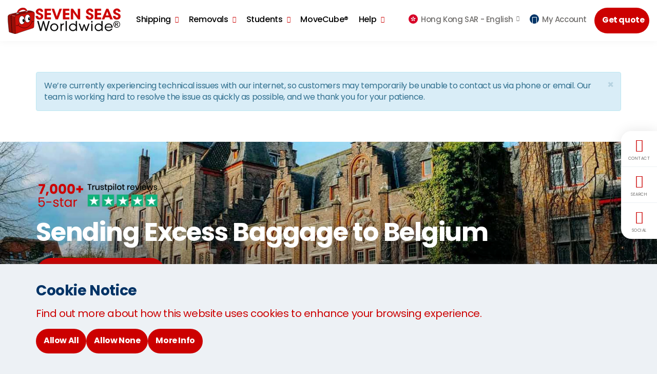

--- FILE ---
content_type: text/html; charset=utf-8
request_url: https://www.sevenseasworldwide.com/en-hk/baggage/excess/belgium/
body_size: 15732
content:


<!DOCTYPE html>
<html lang="en" class="mbc usn no-js">
<head>

 
    <meta charset="UTF-8">
    <meta name="viewport" content="width=device-width, initial-scale=1, maximum-scale=1, user-scalable=0">

    
    



    

<title>Shipping Excess Baggage To Belgium | Excess Luggage Belgium</title>

            <meta name="description" content="Send your excess baggage to Belgium, door-to-door, safely and affordably with Seven Seas Worldwide. Get a free quote in 30 seconds!" />

            <meta property="og:title" content="Shipping Excess Baggage To Belgium | Excess Luggage Belgium" />
            <meta property="og:description" content="Send your excess baggage to Belgium, door-to-door, safely and affordably with Seven Seas Worldwide. Get a free quote in 30 seconds!" />
            <meta property="og:image" content="https://www.sevenseasworldwide.com/media/fmpd2dm1/sswdepot.jpg?width=1200&height=630&v=1da7f9087f7c0b0" />



<link rel="canonical" href="https://www.sevenseasworldwide.com/en-hk/baggage/excess/belgium/" />

                <link hreflang="en-my" rel="alternate" href="https://www.sevenseasworldwide.com/en-my/baggage/excess/belgium/" />
                <link hreflang="zh-nz" rel="alternate" href="https://www.sevenseasworldwide.com/zh-nz/baggage/excess/belgium/" />
                <link hreflang="en-nz" rel="alternate" href="https://www.sevenseasworldwide.com/en-nz/baggage/excess/belgium/" />
                <link hreflang="en-sg" rel="alternate" href="https://www.sevenseasworldwide.com/en-sg/baggage/excess/belgium/" />
                <link hreflang="zh-za" rel="alternate" href="https://www.sevenseasworldwide.com/zh-za/baggage/excess/belgium/" />
                <link hreflang="en-za" rel="alternate" href="https://www.sevenseasworldwide.com/en-za/baggage/excess/belgium/" />
                <link hreflang="en-th" rel="alternate" href="https://www.sevenseasworldwide.com/en-th/baggage/excess/belgium/" />
                <link hreflang="zh-us" rel="alternate" href="https://www.sevenseasworldwide.com/zh-us/baggage/excess/belgium/" />
                <link hreflang="en-us" rel="alternate" href="https://www.sevenseasworldwide.com/en-us/baggage/excess/belgium/" />
                <link hreflang="th-au" rel="alternate" href="https://www.sevenseasworldwide.com/th-au/baggage/excess/belgium/" />
                <link hreflang="zh-au" rel="alternate" href="https://www.sevenseasworldwide.com/zh-au/baggage/excess/belgium/" />
                <link hreflang="en-au" rel="alternate" href="https://www.sevenseasworldwide.com/en-au/baggage/excess/belgium/" />
                <link hreflang="en-ca" rel="alternate" href="https://www.sevenseasworldwide.com/en-ca/baggage/excess/belgium/" />
                <link hreflang="en-gb" rel="alternate" href="https://www.sevenseasworldwide.com/baggage/excess/belgium/" />
                <link hreflang="x-default" href="https://www.sevenseasworldwide.com/baggage/excess/belgium/" />
                <link hreflang="th-gb" rel="alternate" href="https://www.sevenseasworldwide.com/th-gb/baggage/excess/belgium/" />
                <link hreflang="zh-gb" rel="alternate" href="https://www.sevenseasworldwide.com/zh-gb/baggage/excess/belgium/" />
            <link hreflang="zh-hk" rel="alternate" href="https://www.sevenseasworldwide.com/zh-hk/baggage/excess/belgium/" />
            <link hreflang="en-hk" rel="alternate" href="https://www.sevenseasworldwide.com/en-hk/baggage/excess/belgium/" />

    
        <link rel="shortcut icon" type="image/png" href="/media/a5iiychg/ssw-icon.png?width=32&amp;height=32" />
        <link rel="apple-touch-icon" sizes="57x57" href="/media/a5iiychg/ssw-icon.png?width=57&amp;height=57">
        <link rel="apple-touch-icon" sizes="60x60" href="/media/a5iiychg/ssw-icon.png?width=60&amp;height=60">
        <link rel="apple-touch-icon" sizes="72x72" href="/media/a5iiychg/ssw-icon.png?width=72&amp;height=72">
        <link rel="apple-touch-icon" sizes="76x76" href="/media/a5iiychg/ssw-icon.png?width=76&amp;height=76">
        <link rel="apple-touch-icon" sizes="114x114" href="/media/a5iiychg/ssw-icon.png?width=114&amp;height=114">
        <link rel="apple-touch-icon" sizes="120x120" href="/media/a5iiychg/ssw-icon.png?width=120&amp;height=120">
        <link rel="apple-touch-icon" sizes="144x144" href="/media/a5iiychg/ssw-icon.png?width=144&amp;height=144">
        <link rel="apple-touch-icon" sizes="152x152" href="/media/a5iiychg/ssw-icon.png?width=152&amp;height=152">
        <link rel="apple-touch-icon" sizes="180x180" href="/media/a5iiychg/ssw-icon.png?width=180&amp;height=180">
        <link rel="icon" type="image/png" sizes="16x16" href="/media/a5iiychg/ssw-icon.png?width=16&amp;height=16">
        <link rel="icon" type="image/png" sizes="32x32" href="/media/a5iiychg/ssw-icon.png?width=32&amp;height=32">
        <link rel="icon" type="image/png" sizes="96x96" href="/media/a5iiychg/ssw-icon.png?width=96&amp;height=96">
        <link rel="icon" type="image/png" sizes="192x192" href="/media/a5iiychg/ssw-icon.png?width=192&amp;height=192">
        <meta name="msapplication-square70x70logo" content="/media/a5iiychg/ssw-icon.png?width=70&height=70" />
        <meta name="msapplication-square150x150logo" content="/media/a5iiychg/ssw-icon.png?width=150&height=150" />
        <meta name="msapplication-square310x310logo" content="/media/a5iiychg/ssw-icon.png?width=310&height=310" />

    


    




    <link rel="stylesheet" media="none" onload="this.media='all';" href="//fonts.googleapis.com/css?family=Poppins:400,400i,500,500i,600,600i,700,700i,900,900i">
    <link rel="stylesheet" media="none" onload="this.media='all';" href="//maxcdn.bootstrapcdn.com/font-awesome/4.3.0/css/font-awesome.min.css">
    <link rel="stylesheet" media="none" onload="this.media='all';" href="//code.ionicframework.com/ionicons/2.0.1/css/ionicons.min.css">

    <link rel="stylesheet" href="/css/inline-style.css">
    <link rel="stylesheet" href="/css/bootstrap-3.3.7.css">
    <link rel="stylesheet" href="/css/old-css/usn-global.css">
    <link rel="stylesheet" href="/css/style.css">
    <link rel="stylesheet" href="/css/cookie-dialog.css">

    <script integrity="sha256-36cp2Co+/62rEAAYHLmRCPIych47CvdM+uTBJwSzWjI=" crossorigin="anonymous" src="//code.jquery.com/jquery-2.2.2.min.js"></script>
    <script src="//cdnjs.cloudflare.com/ajax/libs/modernizr/2.8.3/modernizr.min.js"></script>
    <script integrity="sha384-Tc5IQib027qvyjSMfHjOMaLkfuWVxZxUPnCJA7l2mCWNIpG9mGCD8wGNIcPD7Txa" crossorigin="anonymous" src="//maxcdn.bootstrapcdn.com/bootstrap/3.3.7/js/bootstrap.min.js"></script>
    <script src="//cdnjs.cloudflare.com/ajax/libs/jquery-validate/1.15.0/jquery.validate.min.js"></script>
    <script src="//cdnjs.cloudflare.com/ajax/libs/jquery-validation-unobtrusive/3.2.6/jquery.validate.unobtrusive.min.js"></script>
    <script type="text/javascript" async src="//widget.trustpilot.com/bootstrap/v5/tp.widget.bootstrap.min.js"></script>
    
    


<!-- Google Tag Manager -->
<script>(function(w,d,s,l,i){w[l]=w[l]||[];w[l].push({'gtm.start':
new Date().getTime(),event:'gtm.js'});var f=d.getElementsByTagName(s)[0],
j=d.createElement(s),dl=l!='dataLayer'?'&l='+l:'';j.async=true;j.src=
'https://www.googletagmanager.com/gtm.js?id='+i+dl;f.parentNode.insertBefore(j,f);
})(window,document,'script','dataLayer','GTM-MRVLWQ');</script>
<!-- End Google Tag Manager -->
    




    <style>
        .apc.banner .image, .apc.pod-windows .image, .image img {
            display: block;
            width: 100%;
            height: auto;
            transform: scale(1.15);
            transition: transform .2s ease-in-out 0s,background-size .2s ease-in-out 0s
        }

            .apc.banner .image.lazyloaded, .apc.pod-windows .image.lazyloaded, .image img.lazyloaded {
                transform: scale(1)
            }

        .apc.banner .item svg {
            z-index: 11
        }

        .apc.banner.on-top:not(.on-bottom) .info .table-cell {
            padding-top: 50px !important
        }

        .apc.banner.on-bottom:not(.on-top) .info .table-cell {
            padding-bottom: 50px !important
        }

        .apc.banner {
            padding: 0 !important
        }

        .apc .heading.main {
            margin: 0
        }

        .apc.banner {
            overflow: hidden;
            height: auto;
            position: relative;
            z-index: 0
        }

            .apc.banner .item {
                position: relative;
                z-index: 0;
                background-repeat: no-repeat;
                background-position: center;
                background-size: cover
            }

                .apc.banner .item.short, .apc.banner .item.short .container, .apc.banner .item.short .row {
                    height: 30vh;
                    min-height: 220px
                }


        body:not(.no-header) .apc.banner .item.takeover, body:not(.no-header) .apc.banner .item.takeover .container, body:not(.no-header) .apc.banner .item.takeover .row {
            height: 100vh;
            height: calc(100vh - 90px)
        }

        body.browser-ios:not(.no-header) .apc.banner .item.takeover, body.browser-ios:not(.no-header) .apc.banner .item.takeover .container, body.browser-ios:not(.no-header) .apc.banner .item.takeover .row {
            height: 100vh;
            height: calc(100vh - 158px)
        }

        body.browser-ios.no-header .apc.banner .item.takeover, body.browser-ios.no-header .apc.banner .item.takeover .container, body.browser-ios.no-header .apc.banner .item.takeover .row {
            height: 100vh;
            height: calc(100vh - 68px)
        }

        .apc.banner .item.overlay::before {
            content: "";
            position: absolute;
            top: 0;
            right: 0;
            bottom: 0;
            left: 0;
            z-index: 10
        }

        .apc.banner .item .image {
            position: absolute;
            top: 0;
            right: 0;
            bottom: 0;
            left: 0;
            z-index: -1;
            background-repeat: no-repeat;
            background-position: center;
            background-size: cover
        }

        .apc.banner .info .btn {
            margin: 0
        }

        .apc.banner .info .heading.main {
            margin: 0
        }

            .apc.banner .info .heading.main + .text {
                margin-top: 5px
            }

        .apc.banner .info .text :first-child {
            margin-top: 0
        }

        .apc.banner .info .text :last-child {
            margin-bottom: 0
        }

        .apc.banner .info .heading.main + .link {
            margin-top: 20px
        }

        .apc.banner .info .text + .link {
            margin-top: 15px
        }
        header {
            position: fixed;
            top: 0;
            right: 0;
            left: 0;
            width: 100%;
            min-height: 70px;
            z-index: 500;
            overflow: visible;
            background-color: #fff;
            box-shadow: 0 0 15px 0 rgba(0,0,0,.05);
            transition: background-color .3s ease-in-out 0s,height .3s ease-in-out 0s,top .3s ease-in-out 0s,bottom .3s ease-in-out 0s,box-shadow .3s ease-in-out 0s
        }

        html.reveal-out header {
            bottom: 0;
            height: 100%;
            max-height: 100%;
            overflow: auto;
            padding: 70px 0
        }

        html.nav-down header, html.nav-up header {
            box-shadow: 0 0 15px 0 rgba(0,0,0,.1)
        }

        html.nav-down.reached-top header {
            box-shadow: 0 0 15px 0 rgba(0,0,0,.05)
        }

        .slick-slider * {
            outline: 0 none !important
        }

        .slick-slider {
            position: relative;
            display: block;
            box-sizing: border-box;
            -moz-box-sizing: border-box;
            -webkit-touch-callout: none;
            -webkit-user-select: none;
            -khtml-user-select: none;
            -moz-user-select: none;
            -ms-user-select: none;
            user-select: none;
            -ms-touch-action: pan-y;
            touch-action: pan-y;
            -webkit-tap-highlight-color: transparent;
            z-index: 0
        }

        .quick-quote .btn {
            text-align: left;
            width: 100%;
            height: 50px;
            padding: 14px 20px;
            border-radius: 50px
        }

        #tp--Top {
            height: 28px
        }

        .top-reviews {
            height: 100%
        }

            .top-reviews .container {
                height: auto
            }

            .top-reviews .info {
                height: auto
            }

        @media (min-width:0) and (max-width:991px) {
            html.nav-down.reached-top.reveal-out header, html.reveal-out header {
                background-color: #fff
            }

            header nav.cta-link a.btn {
                font-size: 12px
            }

            .navigation {
                position: relative;
                z-index: 5
            }

            html.reveal-out .navigation {
                padding-bottom: 70px
            }

            .apc.banner .item.medium div.table-cell, .apc.banner .item.short div.table-cell {
                padding: 0 !important
            }

            .top-reviews {
                height: 390px !important
            }

                .top-reviews .container {
                    height: 330px
                }

                .top-reviews .info {
                    height: 64px
                }

            header #logo {
                width: 160px;
                height: 44px
            }
        }
    </style>

</head>

<body>
    


<!-- Google Tag Manager (noscript) -->
<noscript><iframe src="https://www.googletagmanager.com/ns.html?id=GTM-MRVLWQ"
height="0" width="0" style="display:none;visibility:hidden"></iframe></noscript>
<!-- End Google Tag Manager (noscript) -->
    




    <a class="skip-to-content sr-only" href="#content">Skip to the content</a>


    <div id="site">
            <header>
                <div class="container-fluid">
                    <div class="row">
                        

    <div id="logo">
        <a href="/en-hk/">
            <!-- SVG -->
            <svg id="svg-logo" data-name="svg-logo" xmlns="http://www.w3.org/2000/svg" xmlns:xlink="http://www.w3.org/1999/xlink" viewBox="0 0 274.37 63.54"><defs><clipPath id="clip-path" transform="translate(-9.88 -11.43)"><polyline points="30.9 25.2 58.9 20.4 57.8 9.8 31.9 12.1 30.5 25.3" style="fill:none" /></clipPath></defs><g id="new_case" data-name="new case"><path d="M274.9,43.7a8.19,8.19,0,0,1,4,1,7.23,7.23,0,0,1,3,3,8.69,8.69,0,0,1,1.1,4.1,8.31,8.31,0,0,1-1.1,4,7.23,7.23,0,0,1-3,3,7.82,7.82,0,0,1-8,0,7.23,7.23,0,0,1-3-3,8.31,8.31,0,0,1-1.1-4,8.69,8.69,0,0,1,1.1-4.1,7.23,7.23,0,0,1,3-3A8.19,8.19,0,0,1,274.9,43.7Zm0,1.3a6.84,6.84,0,0,0-3.3.9,6,6,0,0,0-2.5,2.5,6.87,6.87,0,0,0,0,6.8,6,6,0,0,0,2.5,2.5,6.87,6.87,0,0,0,6.8,0,6,6,0,0,0,2.5-2.5,6.87,6.87,0,0,0,0-6.8,6,6,0,0,0-2.5-2.5A8.25,8.25,0,0,0,274.9,45Zm-3.6,11.2V47.5h3a10.18,10.18,0,0,1,2.2.2,2.26,2.26,0,0,1,1.1.8,2,2,0,0,1,.4,1.3,2.34,2.34,0,0,1-.7,1.7,3,3,0,0,1-1.8.8,1.28,1.28,0,0,1,.7.5,6.68,6.68,0,0,1,1.3,1.7l1.1,1.7h-1.7l-0.8-1.4a5.22,5.22,0,0,0-1.5-2,1.8,1.8,0,0,0-1.1-.3h-0.8v3.7h-1.4Zm1.4-4.9h1.7a2.5,2.5,0,0,0,1.7-.4,1.16,1.16,0,0,0,.4-1,1.45,1.45,0,0,0-.2-0.7,1,1,0,0,0-.6-0.5,4.14,4.14,0,0,0-1.4-.2h-1.6v2.8Z" transform="translate(-9.88 -11.43)" /><path d="M83.5,31.6c0.2,3.4,2.6,4.1,3.7,4.1a3.48,3.48,0,0,0,3.6-3.4c0-2.2-1.9-2.7-5.6-4.1-2-.7-6.7-2.3-6.7-7.1s4.5-7.5,8.8-7.5c3.5,0,8.2,1.8,8.4,7.4H90.4c-0.2-1.2-.7-3.1-3.3-3.1a3.07,3.07,0,0,0-3.3,2.9c0,1.9,1.4,2.4,5.9,4.2,4.1,1.7,6.3,3.5,6.3,7.1,0,4.1-2.6,7.9-8.9,7.9-6.1,0-9.2-3.5-9.2-8.4h5.6Z" transform="translate(-9.88 -11.43)" style="fill:#c00;stroke:#c00;stroke-width:0.5px" /><path d="M99.7,14.1h15v4.5h-9.6v5.8h9.4v4.5h-9.4V35h9.6v4.5h-15V14.1Z" transform="translate(-9.88 -11.43)" style="fill:#c00;stroke:#c00;stroke-width:0.5px" /><path d="M116.9,14.1h5.5l6.7,19.3,6.7-19.3h5.5l-9.5,25.4h-5.4Z" transform="translate(-9.88 -11.43)" style="fill:#c00;stroke:#c00;stroke-width:0.5px" /><path d="M144.4,14.1h15v4.5h-9.6v5.8h9.4v4.5h-9.4V35h9.6v4.5h-15V14.1Z" transform="translate(-9.88 -11.43)" style="fill:#c00;stroke:#c00;stroke-width:0.5px" /><path d="M180.6,31.7l-0.1-17.6h5.2V39.5h-4.8L168.6,21.9l0.1,17.6h-5.2V14.1h4.8Z" transform="translate(-9.88 -11.43)" style="fill:#c00;stroke:#c00;stroke-width:0.5px" /><path d="M205.5,31.6c0.2,3.4,2.6,4.1,3.7,4.1a3.48,3.48,0,0,0,3.6-3.4c0-2.2-1.9-2.7-5.6-4.1-2-.7-6.7-2.3-6.7-7.1s4.5-7.5,8.8-7.5c3.5,0,8.2,1.8,8.4,7.4h-5.3c-0.2-1.2-.7-3.1-3.3-3.1a3.07,3.07,0,0,0-3.3,2.9c0,1.9,1.4,2.4,5.9,4.2,4.1,1.7,6.3,3.5,6.3,7.1,0,4.1-2.6,7.9-8.9,7.9-6.1,0-9.2-3.5-9.2-8.4h5.6Z" transform="translate(-9.88 -11.43)" style="fill:#c00;stroke:#c00;stroke-width:0.5px" /><path d="M221.7,14.1h15v4.5h-9.6v5.8h9.4v4.5h-9.4V35h9.6v4.5h-15V14.1Z" transform="translate(-9.88 -11.43)" style="fill:#c00;stroke:#c00;stroke-width:0.5px" /><path d="M244.6,39.5h-5.8l10.8-25.4h4.7l10.6,25.4H259l-1.9-5H246.6Zm7.1-19.4-3.8,10.3h7.7Z" transform="translate(-9.88 -11.43)" style="fill:#c00;stroke:#c00;stroke-width:0.5px" /><path d="M271.5,31.6c0.2,3.4,2.6,4.1,3.7,4.1a3.48,3.48,0,0,0,3.6-3.4c0-2.2-1.9-2.7-5.6-4.1-2-.7-6.7-2.3-6.7-7.1s4.5-7.5,8.8-7.5c3.5,0,8.2,1.8,8.4,7.4h-5.3c-0.2-1.2-.7-3.1-3.3-3.1a3.07,3.07,0,0,0-3.3,2.9c0,1.9,1.4,2.4,5.9,4.2,4.1,1.7,6.3,3.5,6.3,7.1,0,4.1-2.6,7.9-8.9,7.9-6.1,0-9.2-3.5-9.2-8.4h5.6Z" transform="translate(-9.88 -11.43)" style="fill:#c00;stroke:#c00;stroke-width:0.5px" /><path d="M81.8,43.9h2.9L90.3,64l5.4-20.1h2.1L103.3,64l5.6-20.1h2.8l-7,23.7H102L96.7,48.4,91.4,67.6H88.6Z" transform="translate(-9.88 -11.43)" style="stroke:#000;stroke-width:0.5px" /><path d="M113.4,58.9c0-4.8,3.8-9.1,9.6-9.1s9.6,4.3,9.6,9.1S128.8,68,123,68s-9.6-4.2-9.6-9.1h0Zm2.5,0.1a7.1,7.1,0,0,0,14.2-.1,7.1,7.1,0,0,0-14.2.1h0Z" transform="translate(-9.88 -11.43)" style="stroke:#000;stroke-width:0.5px" /><path d="M138.2,50.3h2.4v2.8c1.3-2.6,3.7-3.2,5.8-3.3v2.3h-0.2c-3.5,0-5.4,2.1-5.4,6v9.4h-2.5V50.3h-0.1Z" transform="translate(-9.88 -11.43)" style="stroke:#000;stroke-width:0.5px" /><path d="M150.8,43.9h2.5V67.6h-2.5V43.9Z" transform="translate(-9.88 -11.43)" style="stroke:#000;stroke-width:0.5px" /><path d="M178,67.5h-2.4V64c-1.3,2.3-3.7,4-7.5,4a9.1,9.1,0,1,1,0-18.2c4,0,6.6,2.2,7.4,4V43.9H178V67.5Zm-16.7-8.6a6.89,6.89,0,0,0,7.3,6.9,7.35,7.35,0,0,0,5.1-2,6.49,6.49,0,0,0,2-5,6.33,6.33,0,0,0-2.1-4.8,7.54,7.54,0,0,0-5.1-2,6.92,6.92,0,0,0-7.2,6.9h0Z" transform="translate(-9.88 -11.43)" style="stroke:#000;stroke-width:0.5px" /><path d="M182.7,50.3h2.6l5,14.2,4.3-12.6h2L201,64.5l4.9-14.2h2.6l-6.2,17.2h-2.5L195.6,55l-4.2,12.5H189Z" transform="translate(-9.88 -11.43)" style="stroke:#000;stroke-width:0.5px" /><path d="M213.1,43.9h2.5v3.3h-2.5V43.9Zm0,6.4h2.5V67.5h-2.5V50.3Z" transform="translate(-9.88 -11.43)" style="stroke:#000;stroke-width:0.5px" /><path d="M240.4,67.5H238V64c-1.3,2.3-3.7,4-7.5,4a9.1,9.1,0,1,1,0-18.2c4,0,6.6,2.2,7.4,4V43.9h2.5V67.5Zm-16.8-8.6a6.89,6.89,0,0,0,7.3,6.9,7.35,7.35,0,0,0,5.1-2,6.49,6.49,0,0,0,2-5,6.33,6.33,0,0,0-2.1-4.8,7.54,7.54,0,0,0-5.1-2,6.92,6.92,0,0,0-7.2,6.9h0Z" transform="translate(-9.88 -11.43)" style="stroke:#000;stroke-width:0.5px" /><path d="M248.2,59.6c0.1,4.3,4,6.4,7.1,6.4a6.66,6.66,0,0,0,6.2-3.6h2.6a8.51,8.51,0,0,1-3.7,4.2,10,10,0,0,1-5.1,1.4,9.11,9.11,0,1,1,0-18.2,9.88,9.88,0,0,1,6.6,2.4,8.54,8.54,0,0,1,2.8,7.3H248.2v0.1Zm14-1.9a6.82,6.82,0,0,0-7-5.9c-3.9,0-6.8,2.7-7,5.9h14Z" transform="translate(-9.88 -11.43)" style="stroke:#000;stroke-width:0.5px" /><path d="M26.7,74.6L14.2,70.8s-1-.1-1.2-2c-0.3-2.2-3.7-31.4-2.7-36.5,0.9-4.6,6.3-5.2,10.9-6.4s32-6.6,37.2-7.1,5.1-.4,8.6.5c3.2,0.8,7.4,2.6,7,4.1L29.7,73.9Z" transform="translate(-9.88 -11.43)" style="fill:#980f08;stroke:#000;stroke-width:0.48179998993873596px" /><path d="M26.4,74.5s1,1.1,8.4-1.6C41.4,70.5,65.6,62.7,70.9,61a3.4,3.4,0,0,0,1.9-1.2,2.52,2.52,0,0,0,.7-1.7c0.4-3.4.9-17.5,1.5-27.7,0.6-9.9-1.7-9-6.8-8.2C60.9,23.2,32,29,29.4,31s-2.2,5.4-1.9,10.5,1.3,31.2,1.3,31.2S28.8,74.1,26.4,74.5Z" transform="translate(-9.88 -11.43)" style="fill:#cb1009;stroke:#000;stroke-width:0.48179998993873596px" /><path d="M19.7,72.5L17.4,32.3s-0.6-2.2,3.8-3.6S51.9,22.1,57.3,21s8.5-1.7,11.7-1.1l2.2,0.6s-3.4-1-13.5,1c-12.8,2.6-36.1,7.8-36.1,7.8a3.22,3.22,0,0,0-2.9,3C18.5,35.1,21,72.8,21,72.8Z" transform="translate(-9.88 -11.43)" style="fill:#300" /><path d="M12.2,29.4a8.16,8.16,0,0,1,6.2.3,6.4,6.4,0,0,1,1.5-.8C20,28.9,15,27,12.2,29.4Z" transform="translate(-9.88 -11.43)" style="fill:#c66" /><path d="M19.9,30.4a5,5,0,0,1,1.5-.9A25,25,0,0,0,28.6,31a2.41,2.41,0,0,0-1.1,1.5C27.5,32.6,21.8,31.6,19.9,30.4Z" transform="translate(-9.88 -11.43)" style="fill:#c66" /><path d="M34.8,53.9s21.1,19.8,34.9-9" transform="translate(-9.88 -11.43)" style="fill:none;stroke:#000;stroke-width:0.75px" /><path d="M30.3,54.6c2.2,1.7,5.3.2,6.4-3.6" transform="translate(-9.88 -11.43)" style="fill:none;stroke:#000;stroke-linecap:round;stroke-linejoin:round;stroke-width:0.75px" /><path d="M73.3,44.2c-1.3,1.8-4.1,1.5-5.9-1.3" transform="translate(-9.88 -11.43)" style="fill:none;stroke:#000;stroke-linecap:round;stroke-linejoin:round;stroke-width:0.75px" /><ellipse cx="34.42" cy="30.07" rx="6.9" ry="10.3" style="fill:#fff;stroke:#000;stroke-width:0.75px" /><path d="M48.4,46.2c1.5,0,2.6-1.8,2.6-3.9s-1.2-3.9-2.6-3.9-2.6,1.8-2.6,3.9S46.9,46.2,48.4,46.2Z" transform="translate(-9.88 -11.43)" /><path d="M58.2,47.4c3.6,0,6.5-4.3,6.5-9.7S61.8,28,58.2,28s-6.5,4.3-6.5,9.7S54.6,47.4,58.2,47.4Z" transform="translate(-9.88 -11.43)" style="fill:#fff;stroke:#000;stroke-width:0.75px" /><ellipse cx="52.12" cy="26.97" rx="2.5" ry="3.7" /><g style="clip-path:url(#clip-path)"><path d="M57,19.1c-1-5.9-7.4-9-14.2-6.9S31.3,20.8,32.3,26.7c1,5.6,6.8,8.6,13.2,7.1-4.9.9-10-1.1-10.9-5.5-0.9-4.9,4-9.8,9.3-11.5S54.5,17,55.4,21.9c0.6,3.3-1.1,6.8-4,9.1C55.4,28,57.7,23.4,57,19.1Z" transform="translate(-9.88 -11.43)" style="fill:#c00" /><path d="M57,19.1c-1-5.9-7.4-9-14.2-6.9S31.3,20.8,32.3,26.7c1,5.6,6.8,8.6,13.2,7.1-4.9.9-10-1.1-10.9-5.5-0.9-4.9,4-9.8,9.3-11.5S54.5,17,55.4,21.9c0.6,3.3-1.1,6.8-4,9.1C55.4,28,57.7,23.4,57,19.1Z" transform="translate(-9.88 -11.43)" style="fill:none;stroke:#000;stroke-width:0.23190000653266907px" /></g><path d="M30.9,27.1s-0.3-2,.4-2.4,4.6-1.7,4.9-.8a7.49,7.49,0,0,1,.3,2.1Z" transform="translate(-9.88 -11.43)" style="fill:#b2b2b2;stroke:#000;stroke-width:0.05730000138282776px" /><path d="M32.4,26.8a2.23,2.23,0,0,0-.2-1.5,1.58,1.58,0,0,0-.8-0.7l0.7-.3s1.3,0.4.9,2.3Z" transform="translate(-9.88 -11.43)" style="fill:#8c8c8c" /><path d="M34.1,23.8s1.2,0.4,1,2.5l0.5-.1a2.6,2.6,0,0,0-.7-2.5A1.27,1.27,0,0,0,34.1,23.8Z" transform="translate(-9.88 -11.43)" style="fill:#8c8c8c" /><path d="M54,22.1s-0.6-1.7.1-2.2,4.2-.2,4.4.2a4.52,4.52,0,0,1,0,1.2Z" transform="translate(-9.88 -11.43)" style="fill:#b2b2b2;stroke:#000;stroke-width:0.05730000138282776px" /><path d="M55.4,21.9a2.76,2.76,0,0,0,.1-1.5,1,1,0,0,0-.7-0.7l0.9-.1s0.9,0.5.3,2.1Z" transform="translate(-9.88 -11.43)" style="fill:#8c8c8c" /><path d="M57.5,21.5a2.53,2.53,0,0,0,.1-1.1,1,1,0,0,0-.5-0.7l0.8,0.1s0.6,0.4.1,1.6Z" transform="translate(-9.88 -11.43)" style="fill:#8c8c8c" /><ellipse cx="39.72" cy="29.27" rx="0.8" ry="1" style="fill:#fff" /><ellipse cx="53.22" cy="25.77" rx="0.8" ry="1" style="fill:#fff" /></g></svg>
            <!--// SVG -->
            <span>Seven Seas Worldwide</span>
        </a>
    </div>


                        <a class="expand"><span>Menu</span></a>
                        


        <nav class="cta-link"><a class="btn c11-bg c5-text" href="https://account.sevenseasworldwide.com/GetQuote", target="_self">Get quote</a></nav>


                        








<div class="navigation">
    <div class="reveal">
        <nav class="top">
            <ul>
                




    <li class="has-child regions">
        <span>
            <a href="#">
                <i class="flag hong-kong-sar before"></i>
                Hong Kong SAR - <em>English </em>
            </a>
            <i class="ion-chevron-down"></i>
        </span>

        <!-- DROPDOWN -->
        <div class="dropdown c6-bg">
            <div class="container">

                <!-- ROW -->
                <div class="row">
                    <!-- NAV LINKS -->
                    <div class="nav-links">
                        <nav>
                            <ul>
                                        <li class="col-lg-3 col-sm-4 col-xs-6">
                                            <span>
                                                <a href="/th-gb/" class="changeLanguage">
                                                    <i class="flag uk before"></i>
                                                    UK - <em>Thai</em>
                                                </a>
                                            </span>
                                        </li>
                                        <li class="col-lg-3 col-sm-4 col-xs-6">
                                            <span>
                                                <a href="/zh-gb/" class="changeLanguage">
                                                    <i class="flag uk before"></i>
                                                    UK - <em>Chinese</em>
                                                </a>
                                            </span>
                                        </li>
                                        <li class="col-lg-3 col-sm-4 col-xs-6">
                                            <span>
                                                <a href="/" class="changeLanguage">
                                                    <i class="flag uk before"></i>
                                                    UK - <em>English </em>
                                                </a>
                                            </span>
                                        </li>
                                        <li class="col-lg-3 col-sm-4 col-xs-6">
                                            <span>
                                                <a href="/th-au/" class="changeLanguage">
                                                    <i class="flag australia before"></i>
                                                    Australia - <em>Thai</em>
                                                </a>
                                            </span>
                                        </li>
                                        <li class="col-lg-3 col-sm-4 col-xs-6">
                                            <span>
                                                <a href="/zh-au/" class="changeLanguage">
                                                    <i class="flag australia before"></i>
                                                    Australia - <em>Chinese</em>
                                                </a>
                                            </span>
                                        </li>
                                        <li class="col-lg-3 col-sm-4 col-xs-6">
                                            <span>
                                                <a href="/en-au/" class="changeLanguage">
                                                    <i class="flag australia before"></i>
                                                    Australia - <em>English </em>
                                                </a>
                                            </span>
                                        </li>
                                        <li class="col-lg-3 col-sm-4 col-xs-6">
                                            <span>
                                                <a href="/zh-ca/" class="changeLanguage">
                                                    <i class="flag canada before"></i>
                                                    Canada - <em>Chinese</em>
                                                </a>
                                            </span>
                                        </li>
                                        <li class="col-lg-3 col-sm-4 col-xs-6">
                                            <span>
                                                <a href="/en-ca/" class="changeLanguage">
                                                    <i class="flag canada before"></i>
                                                    Canada - <em>English </em>
                                                </a>
                                            </span>
                                        </li>
                                        <li class="col-lg-3 col-sm-4 col-xs-6">
                                            <span>
                                                <a href="/zh-cn/" class="changeLanguage">
                                                    <i class="flag china before"></i>
                                                    China - <em>Chinese</em>
                                                </a>
                                            </span>
                                        </li>
                                        <li class="col-lg-3 col-sm-4 col-xs-6">
                                            <span>
                                                <a href="/en-cn/" class="changeLanguage">
                                                    <i class="flag china before"></i>
                                                    China - <em>English </em>
                                                </a>
                                            </span>
                                        </li>
                                        <li class="col-lg-3 col-sm-4 col-xs-6">
                                            <span>
                                                <a href="/en-fr/" class="changeLanguage">
                                                    <i class="flag france before"></i>
                                                    France - <em>English </em>
                                                </a>
                                            </span>
                                        </li>
                                        <li class="col-lg-3 col-sm-4 col-xs-6">
                                            <span>
                                                <a href="/en-de/" class="changeLanguage">
                                                    <i class="flag germany before"></i>
                                                    Germany - <em>English </em>
                                                </a>
                                            </span>
                                        </li>
                                        <li class="col-lg-3 col-sm-4 col-xs-6">
                                            <span>
                                                <a href="/zh-hk/" class="changeLanguage">
                                                    <i class="flag hong-kong-sar before"></i>
                                                    Hong Kong SAR - <em>Chinese (Traditional)</em>
                                                </a>
                                            </span>
                                        </li>
                                        <li class="col-lg-3 col-sm-4 col-xs-6">
                                            <span>
                                                <a href="/en-hk/" class="changeLanguage">
                                                    <i class="flag hong-kong-sar before"></i>
                                                    Hong Kong SAR - <em>English </em>
                                                </a>
                                            </span>
                                        </li>
                                        <li class="col-lg-3 col-sm-4 col-xs-6">
                                            <span>
                                                <a href="/en-ie/" class="changeLanguage">
                                                    <i class="flag ireland before"></i>
                                                    Ireland - <em>English </em>
                                                </a>
                                            </span>
                                        </li>
                                        <li class="col-lg-3 col-sm-4 col-xs-6">
                                            <span>
                                                <a href="/en-my/" class="changeLanguage">
                                                    <i class="flag malaysia before"></i>
                                                    Malaysia - <em>English </em>
                                                </a>
                                            </span>
                                        </li>
                                        <li class="col-lg-3 col-sm-4 col-xs-6">
                                            <span>
                                                <a href="/en-nl/" class="changeLanguage">
                                                    <i class="flag netherlands before"></i>
                                                    Netherlands - <em>English </em>
                                                </a>
                                            </span>
                                        </li>
                                        <li class="col-lg-3 col-sm-4 col-xs-6">
                                            <span>
                                                <a href="/zh-nz/" class="changeLanguage">
                                                    <i class="flag new-zealand before"></i>
                                                    New Zealand - <em>Chinese</em>
                                                </a>
                                            </span>
                                        </li>
                                        <li class="col-lg-3 col-sm-4 col-xs-6">
                                            <span>
                                                <a href="/en-nz/" class="changeLanguage">
                                                    <i class="flag new-zealand before"></i>
                                                    New Zealand - <em>English </em>
                                                </a>
                                            </span>
                                        </li>
                                        <li class="col-lg-3 col-sm-4 col-xs-6">
                                            <span>
                                                <a href="/zh-sg/" class="changeLanguage">
                                                    <i class="flag singapore before"></i>
                                                    Singapore - <em>Chinese</em>
                                                </a>
                                            </span>
                                        </li>
                                        <li class="col-lg-3 col-sm-4 col-xs-6">
                                            <span>
                                                <a href="/en-sg/" class="changeLanguage">
                                                    <i class="flag singapore before"></i>
                                                    Singapore - <em>English </em>
                                                </a>
                                            </span>
                                        </li>
                                        <li class="col-lg-3 col-sm-4 col-xs-6">
                                            <span>
                                                <a href="/zh-za/" class="changeLanguage">
                                                    <i class="flag south-africa before"></i>
                                                    South Africa - <em>Chinese</em>
                                                </a>
                                            </span>
                                        </li>
                                        <li class="col-lg-3 col-sm-4 col-xs-6">
                                            <span>
                                                <a href="/en-za/" class="changeLanguage">
                                                    <i class="flag south-africa before"></i>
                                                    South Africa - <em>English </em>
                                                </a>
                                            </span>
                                        </li>
                                        <li class="col-lg-3 col-sm-4 col-xs-6">
                                            <span>
                                                <a href="/en-es/" class="changeLanguage">
                                                    <i class="flag spain before"></i>
                                                    Spain - <em>English </em>
                                                </a>
                                            </span>
                                        </li>
                                        <li class="col-lg-3 col-sm-4 col-xs-6">
                                            <span>
                                                <a href="/zh-tw/" class="changeLanguage">
                                                    <i class="flag taiwan before"></i>
                                                    Taiwan - <em>Chinese (Traditional)</em>
                                                </a>
                                            </span>
                                        </li>
                                        <li class="col-lg-3 col-sm-4 col-xs-6">
                                            <span>
                                                <a href="/en-tw/" class="changeLanguage">
                                                    <i class="flag taiwan before"></i>
                                                    Taiwan - <em>English </em>
                                                </a>
                                            </span>
                                        </li>
                                        <li class="col-lg-3 col-sm-4 col-xs-6">
                                            <span>
                                                <a href="/th-th/" class="changeLanguage">
                                                    <i class="flag thailand before"></i>
                                                    Thailand - <em>Thai</em>
                                                </a>
                                            </span>
                                        </li>
                                        <li class="col-lg-3 col-sm-4 col-xs-6">
                                            <span>
                                                <a href="/en-th/" class="changeLanguage">
                                                    <i class="flag thailand before"></i>
                                                    Thailand - <em>English </em>
                                                </a>
                                            </span>
                                        </li>
                                        <li class="col-lg-3 col-sm-4 col-xs-6">
                                            <span>
                                                <a href="/zh-us/" class="changeLanguage">
                                                    <i class="flag us before"></i>
                                                    USA - <em>Chinese</em>
                                                </a>
                                            </span>
                                        </li>
                                        <li class="col-lg-3 col-sm-4 col-xs-6">
                                            <span>
                                                <a href="/en-us/" class="changeLanguage">
                                                    <i class="flag us before"></i>
                                                    USA - <em>English </em>
                                                </a>
                                            </span>
                                        </li>

                            
                            <li class="col-lg-3 col-sm-4 col-xs-6">
                                <span>
                                    <a href="/international-shipping/"><i class="flag europe before"></i>Europe <em>English</em></a>
                                </span>
                            </li>

                            </ul>
                        </nav>

                    </div>
                    <!--// NAV LINKS -->

                </div>
                <!--// ROW -->

            </div>
        </div>
        <!--// DROPDOWN -->
    </li>


                    <li class="account">
                        <span>
                            <a href="https://account.sevenseasworldwide.com/Memberlogin?lang=en-gb" target="_self">
                                <i class="ion-android-person before"></i>
                                My Account
                            </a>
                        </span>
                    </li>
            </ul>
        </nav>
            <nav class="main">
                <ul>
                                <li class="has-child">
                                    <span class="">
                                        <a href="/en-hk/shipping/" target="_self">Shipping</a>
                                            <i class="ion-chevron-down"></i>
                                    </span>
                                            <div class="dropdown c6-bg">
                                                <div class="container">
                                                    <div class="row">
                                                        <div class="col-md-5 col-xs-12 nav-links">
                                                            <p class="heading"><a href="/en-hk/shipping/" target="_self">View all International Shipping Destinations >></a></p>
                                                            <nav>
                                                                <ul>
                                                                        <li>
                                                                            <span class="">
                                                                                <a href="/en-hk/shipping/" target="_self">International shipping</a>
                                                                            </span>
                                                                        </li>
                                                                        <li>
                                                                            <span class="">
                                                                                <a href="/en-hk/baggage/" target="_self">Baggage and luggage shipping</a>
                                                                            </span>
                                                                        </li>
                                                                        <li>
                                                                            <span class="">
                                                                                <a href="/en-hk/shipping/golf-clubs/" target="_self">Golf club shipping</a>
                                                                            </span>
                                                                        </li>
                                                                        <li>
                                                                            <span class="">
                                                                                <a href="/en-hk/shipping/bike-shipping/" target="_self">Bike shipping</a>
                                                                            </span>
                                                                        </li>
                                                                        <li>
                                                                            <span class="">
                                                                                <a href="/en-hk/shipping/skis/" target="_self">Ski shipping</a>
                                                                            </span>
                                                                        </li>
                                                                        <li>
                                                                            <span class="">
                                                                                <a href="/en-hk/shipping/furniture/" target="_self">Furniture shipping</a>
                                                                            </span>
                                                                        </li>
                                                                        <li>
                                                                            <span class="">
                                                                                <a href="/en-hk/shipping/shipping-to-destinations/australia/" target="_self">Australia</a>
                                                                            </span>
                                                                        </li>
                                                                        <li>
                                                                            <span class="">
                                                                                <a href="/en-hk/shipping/shipping-to-destinations/canada/" target="_self">Canada</a>
                                                                            </span>
                                                                        </li>
                                                                        <li>
                                                                            <span class="">
                                                                                <a href="/en-hk/shipping/shipping-to-destinations/china/" target="_self">China</a>
                                                                            </span>
                                                                        </li>
                                                                        <li>
                                                                            <span class="">
                                                                                <a href="/en-hk/shipping/shipping-to-destinations/malaysia/" target="_self">Malaysia</a>
                                                                            </span>
                                                                        </li>
                                                                        <li>
                                                                            <span class="">
                                                                                <a href="/en-hk/shipping/shipping-to-destinations/new-zealand/" target="_self">New Zealand</a>
                                                                            </span>
                                                                        </li>
                                                                        <li>
                                                                            <span class="">
                                                                                <a href="/en-hk/shipping/shipping-to-destinations/singapore/" target="_self">Singapore</a>
                                                                            </span>
                                                                        </li>
                                                                        <li>
                                                                            <span class="">
                                                                                <a href="/en-hk/shipping/shipping-to-destinations/south-africa/" target="_self">South Africa</a>
                                                                            </span>
                                                                        </li>
                                                                        <li>
                                                                            <span class="">
                                                                                <a href="/en-hk/shipping/shipping-to-destinations/taiwan/" target="_self">Taiwan</a>
                                                                            </span>
                                                                        </li>
                                                                        <li>
                                                                            <span class="">
                                                                                <a href="/en-hk/shipping/shipping-to-destinations/thailand/" target="_self">Thailand</a>
                                                                            </span>
                                                                        </li>
                                                                        <li>
                                                                            <span class="">
                                                                                <a href="/en-hk/shipping/shipping-to-destinations/united-kingdom/" target="_self">UK</a>
                                                                            </span>
                                                                        </li>
                                                                        <li>
                                                                            <span class="">
                                                                                <a href="/en-hk/shipping/shipping-to-destinations/united-states-of-america/" target="_self">USA</a>
                                                                            </span>
                                                                        </li>
                                                                </ul>
                                                            </nav>
                                                        </div>
                                                            <div class="col-md-6 col-xs-12 pull-right nav-offers">
                                                                    <p class="heading">Helpful content</p>
                                                                <div class="listing offers">
                                                                    <div class="row">
                                                                            <div class="item items-2 col-xs-6">
                                                                                <a href="/need-help/prohibited-goods/">
                                                                                        <div class="image">
                                                                                            <picture>
<source media="only screen and (min-width: 1200px)" srcset="/media/dvyd2q5a/whats-on-magazine-english-student.png?width=270&height=142&format=webp&quality=90&v=1da7f9129737970" />
<source media="only screen and (min-width: 992px)" srcset="/media/dvyd2q5a/whats-on-magazine-english-student.png?width=220&height=116&format=webp&quality=90&v=1da7f9129737970" />
<source media="only screen and (min-width: 768px)" srcset="/media/dvyd2q5a/whats-on-magazine-english-student.png?width=481&height=252&format=webp&quality=90&v=1da7f9129737970" />
<source media="only screen and (min-width: 576px)" srcset="/media/dvyd2q5a/whats-on-magazine-english-student.png?width=369&height=193&format=webp&quality=90&v=1da7f9129737970" />
<source media="only screen and (min-width: 1px)" srcset="/media/dvyd2q5a/whats-on-magazine-english-student.png?width=369&height=193&format=webp&quality=90&v=1da7f9129737970" /><img  src="/media/dvyd2q5a/whats-on-magazine-english-student.png" alt="Woman packing a box ready for shipping"/>
</picture>
                                                                                        </div>
                                                                                    <p class="heading">
                                                                                        Prohibitive goods
                                                                                    </p>
                                                                                </a>
                                                                                <div class="info">
                                                                                        <div class="text"><p>Before packing, check this list of items prohibited from entering a particular country or region.</p></div>
                                                                                </div>
                                                                            </div>
                                                                            <div class="item items-2 col-xs-6">
                                                                                <a href="/need-help/packing-guides/">
                                                                                        <div class="image">
                                                                                            <picture>
<source media="only screen and (min-width: 1200px)" srcset="/media/oimhhe3y/studentcouplepackzh.jpg?width=270&height=142&format=webp&quality=90&v=1dc383bf3390ae0" />
<source media="only screen and (min-width: 992px)" srcset="/media/oimhhe3y/studentcouplepackzh.jpg?width=220&height=116&format=webp&quality=90&v=1dc383bf3390ae0" />
<source media="only screen and (min-width: 768px)" srcset="/media/oimhhe3y/studentcouplepackzh.jpg?width=481&height=252&format=webp&quality=90&v=1dc383bf3390ae0" />
<source media="only screen and (min-width: 576px)" srcset="/media/oimhhe3y/studentcouplepackzh.jpg?width=369&height=193&format=webp&quality=90&v=1dc383bf3390ae0" />
<source media="only screen and (min-width: 1px)" srcset="/media/oimhhe3y/studentcouplepackzh.jpg?width=369&height=193&format=webp&quality=90&v=1dc383bf3390ae0" /><img  src="/media/oimhhe3y/studentcouplepackzh.jpg" alt=""/>
</picture>
                                                                                        </div>
                                                                                    <p class="heading">
                                                                                        Helpful packing guides
                                                                                    </p>
                                                                                </a>
                                                                                <div class="info">
                                                                                        <div class="text"><p>Discover our expert tips to help you pack your household items and belongings for domestic and international shipping, removals and storage.</p></div>
                                                                                </div>
                                                                            </div>
                                                                    </div>
                                                                </div>
                                                            </div>
                                                    </div>
                                                </div>
                                            </div>
                                </li>
                                <li class="has-child">
                                    <span class="">
                                        <a href="/en-hk/moving/international-relocation/" target="_self">Removals</a>
                                            <i class="ion-chevron-down"></i>
                                    </span>
                                            <div class="dropdown c6-bg">
                                                <div class="container">
                                                    <div class="row">
                                                        <div class="col-md-5 col-xs-12 nav-links">
                                                            <p class="heading"><a href="/en-hk/moving/international-relocation/" target="_self">View all international removals destinations >></a></p>
                                                            <nav>
                                                                <ul>
                                                                        <li>
                                                                            <span class="">
                                                                                <a href="/en-hk/moving/international-relocation/" target="_self">International removals</a>
                                                                            </span>
                                                                        </li>
                                                                        <li>
                                                                            <span class="">
                                                                                <a href="/en-hk/moving/international-relocation/australia/" target="_self">Australia</a>
                                                                            </span>
                                                                        </li>
                                                                        <li>
                                                                            <span class="">
                                                                                <a href="/en-hk/moving/international-relocation/canada/" target="_self">Canada</a>
                                                                            </span>
                                                                        </li>
                                                                        <li>
                                                                            <span class="">
                                                                                <a href="/en-hk/moving/international-relocation/china/" target="_self">China</a>
                                                                            </span>
                                                                        </li>
                                                                        <li>
                                                                            <span class="">
                                                                                <a href="/en-hk/moving/international-relocation/malaysia/" target="_self">Malaysia</a>
                                                                            </span>
                                                                        </li>
                                                                        <li>
                                                                            <span class="">
                                                                                <a href="/en-hk/moving/international-relocation/new-zealand/" target="_self">New Zealand</a>
                                                                            </span>
                                                                        </li>
                                                                        <li>
                                                                            <span class="">
                                                                                <a href="/en-hk/moving/international-relocation/singapore/" target="_self">Singapore</a>
                                                                            </span>
                                                                        </li>
                                                                        <li>
                                                                            <span class="">
                                                                                <a href="/en-hk/moving/international-relocation/taiwan/" target="_self">Taiwan</a>
                                                                            </span>
                                                                        </li>
                                                                        <li>
                                                                            <span class="">
                                                                                <a href="/en-hk/moving/international-relocation/thailand/" target="_self">Thailand</a>
                                                                            </span>
                                                                        </li>
                                                                        <li>
                                                                            <span class="">
                                                                                <a href="/en-hk/moving/international-relocation/uk/" target="_self">UK</a>
                                                                            </span>
                                                                        </li>
                                                                        <li>
                                                                            <span class="">
                                                                                <a href="/en-hk/moving/international-relocation/usa/" target="_self">USA</a>
                                                                            </span>
                                                                        </li>
                                                                </ul>
                                                            </nav>
                                                        </div>
                                                            <div class="col-md-6 col-xs-12 pull-right nav-offers">
                                                                    <p class="heading">Helpful content</p>
                                                                <div class="listing offers">
                                                                    <div class="row">
                                                                            <div class="item items-2 col-xs-6">
                                                                                <a href="/overseas-return-mental-wellbeing-guide/">
                                                                                        <div class="image">
                                                                                            <picture>
<source media="only screen and (min-width: 1200px)" srcset="/media/fdjbmref/mental-health-guide.jpg?width=270&height=142&format=webp&quality=90&v=1da7f91a31615d0" />
<source media="only screen and (min-width: 992px)" srcset="/media/fdjbmref/mental-health-guide.jpg?width=220&height=116&format=webp&quality=90&v=1da7f91a31615d0" />
<source media="only screen and (min-width: 768px)" srcset="/media/fdjbmref/mental-health-guide.jpg?width=481&height=252&format=webp&quality=90&v=1da7f91a31615d0" />
<source media="only screen and (min-width: 576px)" srcset="/media/fdjbmref/mental-health-guide.jpg?width=369&height=193&format=webp&quality=90&v=1da7f91a31615d0" />
<source media="only screen and (min-width: 1px)" srcset="/media/fdjbmref/mental-health-guide.jpg?width=369&height=193&format=webp&quality=90&v=1da7f91a31615d0" /><img  src="/media/fdjbmref/mental-health-guide.jpg" alt=""/>
</picture>
                                                                                        </div>
                                                                                    <p class="heading">
                                                                                        Returning home from abroad mental health guide
                                                                                    </p>
                                                                                </a>
                                                                                <div class="info">
                                                                                        <div class="text"><p>A practical guide to looking after your mental health when returning home from abroad.</p></div>
                                                                                </div>
                                                                            </div>
                                                                            <div class="item items-2 col-xs-6">
                                                                                <a href="/need-help/prohibited-goods/">
                                                                                        <div class="image">
                                                                                            <picture>
<source media="only screen and (min-width: 1200px)" srcset="/media/dvyd2q5a/whats-on-magazine-english-student.png?width=270&height=142&format=webp&quality=90&v=1da7f9129737970" />
<source media="only screen and (min-width: 992px)" srcset="/media/dvyd2q5a/whats-on-magazine-english-student.png?width=220&height=116&format=webp&quality=90&v=1da7f9129737970" />
<source media="only screen and (min-width: 768px)" srcset="/media/dvyd2q5a/whats-on-magazine-english-student.png?width=481&height=252&format=webp&quality=90&v=1da7f9129737970" />
<source media="only screen and (min-width: 576px)" srcset="/media/dvyd2q5a/whats-on-magazine-english-student.png?width=369&height=193&format=webp&quality=90&v=1da7f9129737970" />
<source media="only screen and (min-width: 1px)" srcset="/media/dvyd2q5a/whats-on-magazine-english-student.png?width=369&height=193&format=webp&quality=90&v=1da7f9129737970" /><img  src="/media/dvyd2q5a/whats-on-magazine-english-student.png" alt="Woman packing a box ready for shipping"/>
</picture>
                                                                                        </div>
                                                                                    <p class="heading">
                                                                                        Prohibitive goods
                                                                                    </p>
                                                                                </a>
                                                                                <div class="info">
                                                                                        <div class="text"><p>Before packing, check this list of items prohibited from entering a particular country or region.</p></div>
                                                                                </div>
                                                                            </div>
                                                                    </div>
                                                                </div>
                                                            </div>
                                                    </div>
                                                </div>
                                            </div>
                                </li>
                                <li class="has-child">
                                    <span class="">
                                        <a href="/en-hk/students/" target="_self">Students</a>
                                            <i class="ion-chevron-down"></i>
                                    </span>
                                            <div class="dropdown c6-bg">
                                                <div class="container">
                                                    <div class="row">
                                                        <div class="col-md-5 col-xs-12 nav-links">
                                                            <p class="heading"><a href="/en-hk/students/" target="_self">Studying abroad and need to send possessions?</a></p>
                                                            <nav>
                                                                <ul>
                                                                        <li>
                                                                            <span class="">
                                                                                <a href="/en-hk/students/shipping/" target="_self">International student shipping</a>
                                                                            </span>
                                                                        </li>
                                                                        <li>
                                                                            <span class="">
                                                                                <a href="/en-hk/students/moving/" target="_self">Student moving</a>
                                                                            </span>
                                                                        </li>
                                                                </ul>
                                                            </nav>
                                                        </div>
                                                            <div class="col-md-6 col-xs-12 pull-right nav-offers">
                                                                    <p class="heading">Helpful content</p>
                                                                <div class="listing offers">
                                                                    <div class="row">
                                                                            <div class="item items-2 col-xs-6">
                                                                                <a href="/complete-guide-for-international-students/">
                                                                                        <div class="image">
                                                                                            <picture>
<source media="only screen and (min-width: 1200px)" srcset="/media/xqol4nv0/students.jpeg?width=270&height=142&format=webp&quality=90&v=1da7f90c8f77650" />
<source media="only screen and (min-width: 992px)" srcset="/media/xqol4nv0/students.jpeg?width=220&height=116&format=webp&quality=90&v=1da7f90c8f77650" />
<source media="only screen and (min-width: 768px)" srcset="/media/xqol4nv0/students.jpeg?width=481&height=252&format=webp&quality=90&v=1da7f90c8f77650" />
<source media="only screen and (min-width: 576px)" srcset="/media/xqol4nv0/students.jpeg?width=369&height=193&format=webp&quality=90&v=1da7f90c8f77650" />
<source media="only screen and (min-width: 1px)" srcset="/media/xqol4nv0/students.jpeg?width=369&height=193&format=webp&quality=90&v=1da7f90c8f77650" /><img  src="/media/xqol4nv0/students.jpeg" alt=""/>
</picture>
                                                                                        </div>
                                                                                    <p class="heading">
                                                                                        Complete guide for international students
                                                                                    </p>
                                                                                </a>
                                                                                <div class="info">
                                                                                        <div class="text"><p>An in-depth guide for international students looking to study abroad.</p></div>
                                                                                </div>
                                                                            </div>
                                                                            <div class="item items-2 col-xs-6">
                                                                                <a href="/customs-advice/">
                                                                                        <div class="image">
                                                                                            <picture>
<source media="only screen and (min-width: 1200px)" srcset="/media/5lfpxa4l/coupleboxesipad.jpg?width=270&height=142&format=webp&quality=90&v=1da7f910ea91b40" />
<source media="only screen and (min-width: 992px)" srcset="/media/5lfpxa4l/coupleboxesipad.jpg?width=220&height=116&format=webp&quality=90&v=1da7f910ea91b40" />
<source media="only screen and (min-width: 768px)" srcset="/media/5lfpxa4l/coupleboxesipad.jpg?width=481&height=252&format=webp&quality=90&v=1da7f910ea91b40" />
<source media="only screen and (min-width: 576px)" srcset="/media/5lfpxa4l/coupleboxesipad.jpg?width=369&height=193&format=webp&quality=90&v=1da7f910ea91b40" />
<source media="only screen and (min-width: 1px)" srcset="/media/5lfpxa4l/coupleboxesipad.jpg?width=369&height=193&format=webp&quality=90&v=1da7f910ea91b40" /><img  src="/media/5lfpxa4l/coupleboxesipad.jpg" alt=""/>
</picture>
                                                                                        </div>
                                                                                    <p class="heading">
                                                                                        Customs advice
                                                                                    </p>
                                                                                </a>
                                                                                <div class="info">
                                                                                        <div class="text"><p>Our destination-specific customs advice explains the documents you'll need to complete and the requirements you must meet when shipping belongings.</p></div>
                                                                                </div>
                                                                            </div>
                                                                    </div>
                                                                </div>
                                                            </div>
                                                    </div>
                                                </div>
                                            </div>
                                </li>
                                <li class="">
                                    <span class="">
                                        <a href="/en-hk/moving/movecube/" target="_self">MoveCube®</a>
                                    </span>
                                </li>
                                <li class="has-child">
                                    <span class="">
                                        <a href="/en-hk/need-help/" target="_self">Help</a>
                                            <i class="ion-chevron-down"></i>
                                    </span>
                                            <div class="dropdown c6-bg">
                                                <div class="container">
                                                    <div class="row">
                                                        <div class="col-md-5 col-xs-12 nav-links">
                                                            <p class="heading"><a href="/en-hk/need-help/" target="_self">How can we help?</a></p>
                                                            <nav>
                                                                <ul>
                                                                        <li>
                                                                            <span class="">
                                                                                <a href="/need-help/prohibited-goods/" target="_self">Prohibited Items</a>
                                                                            </span>
                                                                        </li>
                                                                        <li>
                                                                            <span class="">
                                                                                <a href="/en-hk/need-help/online-documents/" target="_self">How to Complete Shipping Documentation</a>
                                                                            </span>
                                                                        </li>
                                                                        <li>
                                                                            <span class="">
                                                                                <a href="/en-hk/need-help/packing-guides/" target="_self">Packing Guides</a>
                                                                            </span>
                                                                        </li>
                                                                        <li>
                                                                            <span class="">
                                                                                <a href="/need-help/glossary-of-terms/" target="_self">Glossary of Terms</a>
                                                                            </span>
                                                                        </li>
                                                                        <li>
                                                                            <span class="">
                                                                                <a href="/en-hk/need-help/insurance/" target="_self">Insurance Options</a>
                                                                            </span>
                                                                        </li>
                                                                        <li>
                                                                            <span class="">
                                                                                <a href="/need-help/avoidable-charges/" target="_self">Avoidable Charges</a>
                                                                            </span>
                                                                        </li>
                                                                        <li>
                                                                            <span class="">
                                                                                <a href="/en-hk/terms-and-conditions/" target="_self">Terms & Conditions</a>
                                                                            </span>
                                                                        </li>
                                                                        <li>
                                                                            <span class="">
                                                                                <a href="/customs-advice/" target="_self">Important Customs Advice</a>
                                                                            </span>
                                                                        </li>
                                                                        <li>
                                                                            <span class="">
                                                                                <a href="/about-us/global-depot-locations/" target="_self">Global Depot Locations</a>
                                                                            </span>
                                                                        </li>
                                                                        <li>
                                                                            <span class="">
                                                                                <a href="/blog/" target="_self">Get all the latest shipping news, read our blog</a>
                                                                            </span>
                                                                        </li>
                                                                </ul>
                                                            </nav>
                                                        </div>
                                                            <div class="col-md-6 col-xs-12 pull-right nav-offers">
                                                                <div class="listing offers">
                                                                    <div class="row">
                                                                            <div class="item items-2 col-xs-6">
                                                                                <a href="/en-hk/need-help/faqs/">
                                                                                        <div class="image">
                                                                                            <picture>
<source media="only screen and (min-width: 1200px)" srcset="/media/wwekod2l/familyrelocationen.jpg?width=270&height=142&format=webp&quality=90&v=1da7f915f83a760" />
<source media="only screen and (min-width: 992px)" srcset="/media/wwekod2l/familyrelocationen.jpg?width=220&height=116&format=webp&quality=90&v=1da7f915f83a760" />
<source media="only screen and (min-width: 768px)" srcset="/media/wwekod2l/familyrelocationen.jpg?width=481&height=252&format=webp&quality=90&v=1da7f915f83a760" />
<source media="only screen and (min-width: 576px)" srcset="/media/wwekod2l/familyrelocationen.jpg?width=369&height=193&format=webp&quality=90&v=1da7f915f83a760" />
<source media="only screen and (min-width: 1px)" srcset="/media/wwekod2l/familyrelocationen.jpg?width=369&height=193&format=webp&quality=90&v=1da7f915f83a760" /><img  src="/media/wwekod2l/familyrelocationen.jpg" alt="Family packing boxes ready for international shipping "/>
</picture>
                                                                                        </div>
                                                                                    <p class="heading">
                                                                                        Shipping &amp; Removals FAQs
                                                                                    </p>
                                                                                </a>
                                                                                <div class="info">
                                                                                        <div class="text"><p>Get an answer to your international shipping, removals or storage question fast by searching our FAQs or calling our multilingual team on 0333 733 7337.&nbsp;</p></div>
                                                                                </div>
                                                                            </div>
                                                                            <div class="item items-2 col-xs-6">
                                                                                <a href="/need-help/prohibited-goods/">
                                                                                        <div class="image">
                                                                                            <picture>
<source media="only screen and (min-width: 1200px)" srcset="/media/dvyd2q5a/whats-on-magazine-english-student.png?width=270&height=142&format=webp&quality=90&v=1da7f9129737970" />
<source media="only screen and (min-width: 992px)" srcset="/media/dvyd2q5a/whats-on-magazine-english-student.png?width=220&height=116&format=webp&quality=90&v=1da7f9129737970" />
<source media="only screen and (min-width: 768px)" srcset="/media/dvyd2q5a/whats-on-magazine-english-student.png?width=481&height=252&format=webp&quality=90&v=1da7f9129737970" />
<source media="only screen and (min-width: 576px)" srcset="/media/dvyd2q5a/whats-on-magazine-english-student.png?width=369&height=193&format=webp&quality=90&v=1da7f9129737970" />
<source media="only screen and (min-width: 1px)" srcset="/media/dvyd2q5a/whats-on-magazine-english-student.png?width=369&height=193&format=webp&quality=90&v=1da7f9129737970" /><img  src="/media/dvyd2q5a/whats-on-magazine-english-student.png" alt="Woman packing a box ready for shipping"/>
</picture>
                                                                                        </div>
                                                                                    <p class="heading">
                                                                                        Prohibitive goods
                                                                                    </p>
                                                                                </a>
                                                                                <div class="info">
                                                                                        <div class="text"><p>Before packing, check this list of items prohibited from entering a particular country or region.</p></div>
                                                                                </div>
                                                                            </div>
                                                                    </div>
                                                                </div>
                                                            </div>
                                                    </div>
                                                </div>
                                            </div>
                                </li>
                </ul>
            </nav>
    </div>
</div>



                    </div>

                </div>
            </header>

        <div id="content">

            





<section id="section_a3176575-535c-4c6b-9dd0-9c0b86135bf7" class="content apc standard-components">
    <div class="container">
        <div class="row">
            <div class="wide-col col-xs-12">
                <div class="spc alerts">
                    

                    <div class="alert no-margin alert-info alert-dismissible fade in" role="alert">
                            <button type="button" class="close" data-dismiss="alert" aria-label="Close">
                                <span aria-hidden="true">&times;</span>
                            </button>
                        <div class="info"><p>We’re currently experiencing technical issues with our internet, so customers may temporarily be unable to contact us via phone or email. Our team is working hard to resolve the issue as quickly as possible, and we thank you for your patience.</p></div>
                    </div>


                </div>
            </div>
        </div>
    </div>
</section>

            







<section id="section_f4a0b381-0a8d-405c-855d-ad825f06fed4" class="content apc banner no-padding  ">
    <div class="" >
            <div class="item overlay medium c3-bg overflow-y-hidden">




<picture>
<source media="only screen and (min-width: 1920px)" srcset="/media/wqjmkesu/belgiumbruges.jpg?width=2500&format=webp&quality=90&v=1da7f912eae20c0" />
<source media="only screen and (min-width: 1200px)" srcset="/media/wqjmkesu/belgiumbruges.jpg?width=1600&format=webp&quality=90&v=1da7f912eae20c0" />
<source media="only screen and (min-width: 768px)" srcset="/media/wqjmkesu/belgiumbruges.jpg?width=900&format=webp&quality=90&v=1da7f912eae20c0" />
<source media="only screen and (min-width: 1px)" srcset="/media/wqjmkesu/belgiumbruges.jpg?width=900&format=webp&quality=90&v=1da7f912eae20c0" /><img class="banner-image-fit " src="/media/wqjmkesu/belgiumbruges.jpg" alt=""/>
</picture>

                    <div class="info">
                        <div class="container">
                            
                            <div class="row">
                                <div class="table">
                                    <div class="table-cell">
                                        <div class="col-md-10 col-xs-12 text-left">

                                                <div class="banner-image">
                                                    <picture>
<source media="only screen and (min-width: 1px)" srcset="/media/2bpb2olm/trustpilot-7000-3.png?height=80&format=webp&quality=90&v=1dc8a1abc079ab0" /><img  src="/media/2bpb2olm/trustpilot-7000-3.png" alt="trustpilot reviews"/>
</picture>
                                                </div>
<h1 class="heading main c5-text " data-os-animation="fadeInUp" data-os-animation-delay="0.1s">Sending Excess Baggage to Belgium</h1>                                                <p class="link " data-os-animation="fadeInUp" data-os-animation-delay="0.3s">
                                                    <a href="https://account.sevenseasworldwide.com/getquote?lang=en-gb" target="_self" title="Start your FREE quote" target="_self" class="btn c1-bg c5-text">Start your FREE quote</a>
                                                </p>
                                        </div>
                                    </div>
                                </div>
                            </div>
                            
                        </div>
                    </div>
            </div>
    </div>
</section>    <section class="content">
        <div class="container">
            <div class="row">
                <div class="col-md-8 col-xs-12 disable-overflow-in-depth right-col pull-right">
                    





<section id="section_d7245555-bdfc-4031-af22-f3dcb30f7a50" class="content section-padding-reset">
    <div class="container">
        <div class="row">
            <div class="wide-col col-xs-12">

<p>Seven Seas Worldwide currently operates throughout the EU via our depot in Belgium. The depot also acts as the Hub to import and export excess baggage and personal belongings into and out of the EU. Our depot also schedules the deliveries and collections of your shipments across the EU with our own vehicles and with the assistance of our partners.</p>
<p>Whether you're sending holiday luggage or other personal belongings, talk to Seven Seas Worldwide today about affordable and secure door-to-door relocation.</p>
            </div>
        </div>
    </div>

    
     
    
</section>




<section id="section_f505ba75-4323-44d9-b178-63977838535f" class="content apc standard-components   section-padding-reset">

    <div class="container">
        <div class="row">
            <div class="wide-col col-xs-12">

            <div class="spc textblock">
              <h5>Excess Baggage Shipping To Belgium: Step-By-Step Guide</h5>
<ul>
<li>Excess baggage can be virtually anything from an extra holdall of essentials to a surfboard and a set of golf clubs. Whatever the consignment, we can accommodate you.</li>
<li>We provide<strong> packing boxes and packing materials for your items</strong>. Any boxes you don't use will be taken back free of charge.</li>
<li>Our first visit to your home will be to drop off the boxes so you can start packing.</li>
<li>Our second visit will be to pick the boxes up again, once they've been packed to suit your needs.</li>
<li>If you have other items like bicycles, snowboards, surfboards or even large TVs, we will pack these once collected, free of charge.</li>
<li>If you're sending suitcases, these too will be placed inside a box to ensure they arrive safely.</li>
<li>Our third visit will be to the door of your chosen destination in Belgium to unload the boxes.</li>
<li>And that's pretty much it: It's one of the safest and most affordable ways of getting your stuff from A to B!</li>
</ul>            
            </div>
        </div>
        </div>
        </div>
    
</section>



<section id="section_916f1c3a-be07-40be-9f65-ad5edd5cf0ba" class="content spc standard-components code-block   section-padding-reset" style="">
    <div class="container">
            <div class="row">
            <div class="wide-col col-xs-12">



        <div class="container">
            <!-- ROW - OVERVIEW -->
            <div class="row overview text-left">
                <div class="info col-xs-12">


                        <p class="secondary-heading c1-text">
                            Watch How Excess Baggage Shipping To Belgium Works:
                        </p>



                </div>
            </div>
            <!--// ROW - OVERVIEW -->
        </div>
                        <div class="spc codeblock os-animation" data-os-animation="fadeIn" data-os-animation-delay="0s">
                            <div class="wistia_responsive_padding" style="padding:56.25% 0 0 0;position:relative;"><div class="wistia_responsive_wrapper" style="height:100%;left:0;position:absolute;top:0;width:100%;"><iframe src="https://fast.wistia.net/embed/iframe/draseavcgp?videoFoam=true" title="Baggage By Sea Video" allowtransparency="true" frameborder="0" scrolling="no" class="wistia_embed" name="wistia_embed" allowfullscreen mozallowfullscreen webkitallowfullscreen oallowfullscreen msallowfullscreen width="100%" height="100%"></iframe></div></div>
<script src="https://fast.wistia.net/assets/external/E-v1.js" async></script>            
                        </div>
                 </div>
            </div>
        </div>
    
</section>




<section id="section_99850ffa-90cb-4899-9746-227fd0e7c30f" class="content apc standard-components   section-padding-reset">

    <div class="container">
        <div class="row">
            <div class="wide-col col-xs-12">

            <div class="spc textblock">
              <p><span>We offer a&nbsp;</span><strong>three-part payment plan</strong><span>&nbsp;to help you budget. We will not demand one full payment in advance of collection. The charges will be staggered to help you find your feet when you arrive.</span></p>
<p>For more information about our services, take a look at our video and call a member of our team today on&nbsp;<strong>+852 27 24 66 98</strong>&nbsp;or get an&nbsp;<a href="https://account.sevenseasworldwide.com/getquote?lang=en-gb" data-anchor="?lang=en-gb">instant quote now</a>.</p>            
            </div>
        </div>
        </div>
        </div>
    
</section>



<section id="section_30fc7563-a2a7-4f8b-b481-bd0b7330362b" class="content apc standard-components  section-padding-reset">
    <div class="container">
        <div class="row">
            <div class="wide-col col-xs-12">
                <div class="spc blockquotes os-animation" data-os-animation="fadeIn" data-os-animation-delay="0s">

                    
                        <div class="quotes text-center">
                            <div class="row slides" data-slick='{,"dots": false,"slidesToShow": 1}'>

                                        <div class="item ">
                                            <blockquote>
                                                   <p class="c2-text">"Excellent service and communication.
From the moment I first contacted Seven Seas I was very impressed with the service. Boxes were delivered on time to my UK storage unit, complete with ample packing tape and even markers. Boxes are large and rigid. Pick-up was quick and easy. Before delivery, I needed to take a long drive for Canadian customs, within a small timeframe, but aside from that, all went very smoothly. Delivery was carried out as promised, everything arrived in good shape."</p>
                                                    <cite>
                                                        <span class="who base-text">Roger Hewett, October 2016</span>
                                                    </cite>
                                            </blockquote>
                                        </div>
                            </div>
                        </div>
                </div>

            </div>
        </div>
    </div>
</section>
                </div>
                <div class="col-lg-3 col-md-4 col-xs-12 left-col pull-left">
                    
		<!-- SUB -->
		<nav class="sub">
			<p class="heading">
				<a href="/en-hk/baggage/">
                    Luggage shipping
				</a>
			</p>
            <div>
                            <ul>
                    <li  class="active">
                        <a href="/en-hk/baggage/excess/">
                            
                            Baggage by Sea
                            
                        </a>
            <ul>
                    <li >
                        <a href="/en-hk/baggage/excess/australia/">
                            
                            Baggage shipping to Australia
                            
                        </a>
                    </li>
                    <li  class="active">
                        <a href="/en-hk/baggage/excess/belgium/">
                            
                            Sending Baggage to Belgium
                            
                        </a>
                    </li>
                    <li >
                        <a href="/en-hk/baggage/excess/canada/">
                            
                            Sending Baggage to Canada
                            
                        </a>
                    </li>
                    <li >
                        <a href="/en-hk/baggage/excess/china/">
                            
                            Baggage shipping to China
                            
                        </a>
                    </li>
                    <li >
                        <a href="/en-hk/baggage/excess/denmark/">
                            
                            Sending Baggage to Denmark
                            
                        </a>
                    </li>
                    <li >
                        <a href="/en-hk/baggage/excess/france/">
                            
                            Sending Baggage to France
                            
                        </a>
                    </li>
                    <li >
                        <a href="/en-hk/baggage/excess/germany/">
                            
                            Sending Baggage to Germany
                            
                        </a>
                    </li>
                    <li >
                        <a href="/en-hk/baggage/excess/indonesia/">
                            
                            Sending Baggage to Indonesia
                            
                        </a>
                    </li>
                    <li >
                        <a href="/en-hk/baggage/excess/ireland/">
                            
                            Sending Baggage to Ireland
                            
                        </a>
                    </li>
                    <li >
                        <a href="/en-hk/baggage/excess/italy/">
                            
                            Sending Baggage to Italy
                            
                        </a>
                    </li>
                    <li >
                        <a href="/en-hk/baggage/excess/macau/">
                            
                            Sending Baggage to Macau
                            
                        </a>
                    </li>
                    <li >
                        <a href="/en-hk/baggage/excess/malaysia/">
                            
                            Baggage shipping to Malaysia
                            
                        </a>
                    </li>
                    <li >
                        <a href="/en-hk/baggage/excess/netherlands/">
                            
                            Sending Baggage to the Netherlands
                            
                        </a>
                    </li>
                    <li >
                        <a href="/en-hk/baggage/excess/new-zealand/">
                            
                            Sending Baggage to New Zealand
                            
                        </a>
                    </li>
                    <li >
                        <a href="/en-hk/baggage/excess/singapore/">
                            
                            Baggage shipping to Singapore
                            
                        </a>
                    </li>
                    <li >
                        <a href="/en-hk/baggage/excess/south-africa/">
                            
                            Sending Baggage to South Africa
                            
                        </a>
                    </li>
                    <li >
                        <a href="/en-hk/baggage/excess/south-korea/">
                            
                            Sending Baggage to South Korea
                            
                        </a>
                    </li>
                    <li >
                        <a href="/en-hk/baggage/excess/spain/">
                            
                            Sending Baggage to Spain
                            
                        </a>
                    </li>
                    <li >
                        <a href="/en-hk/baggage/excess/sweden/">
                            
                            Sending Baggage to Sweden
                            
                        </a>
                    </li>
                    <li >
                        <a href="/en-hk/baggage/excess/switzerland/">
                            
                            Switzerland
                            
                        </a>
                    </li>
                    <li >
                        <a href="/en-hk/baggage/excess/taiwan/">
                            
                            Sending Baggage to Taiwan
                            
                        </a>
                    </li>
                    <li >
                        <a href="/en-hk/baggage/excess/thailand/">
                            
                            Baggage shipping to Thailand
                            
                        </a>
                    </li>
                    <li >
                        <a href="/en-hk/baggage/excess/usa/">
                            
                            Sending Baggage to USA
                            
                        </a>
                    </li>
                    <li >
                        <a href="/en-hk/baggage/excess/uk/">
                            
                            Sending Baggage to UK
                            
                        </a>
                    </li>
            </ul>
                    </li>
                    <li >
                        <a href="/en-hk/baggage/air-shipping/">
                            
                            Baggage By Air
                            
                        </a>
                    </li>
            </ul>

            </div>
		</nav>
		<!--// SUB -->		
	

                </div>
            </div>
        </div>
    </section>



    


            



<section id="section_cce48ded-a344-40f1-8a7e-caf4101bf896" class="content apc banner no-padding  ">
    <div class="slides" data-slick='{,"dots": false ,"arrows": false }'>
            <div class="item overlay short c3-bg overflow-y-hidden">




<picture>
<source media="only screen and (min-width: 1px)" srcset="/media/maijrox5/mappins-banner.jpg?width=1500&height=450&format=webp&quality=90&v=1da7f91283924b0" /><img class="banner-image-fit " src="/media/maijrox5/mappins-banner.jpg" alt=""/>
</picture>

                    <div class="info">
                        <div class="container">
                            
                            <div class="row">
                                <div class="table">
                                    <div class="table-cell">
                                        <div class="col-md-10 col-xs-12 text-left">

                                                <div class="text c5-text " data-os-animation="fadeInUp" data-os-animation-delay="0.2s">
                                                    <p class="secondary-heading c5-text">Looking for safe and secure international shipping and removals?</p>
<h2 class="heading main c5-text">We're ready for you.</h2>
                                                </div>
                                                <p class="link " data-os-animation="fadeInUp" data-os-animation-delay="0.3s">
                                                    <a href="https://account.sevenseasworldwide.com/getquote" target="_self" title="Get a FREE Instant Quote" target="_self" class="btn c1-bg c5-text">Get a FREE Instant Quote</a>
                                                </p>
                                        </div>
                                    </div>
                                </div>
                            </div>
                            
                        </div>
                    </div>
            </div>
    </div>
</section>

        </div>


        



<section class="breadcrumb-trail c5-bg">
    <div class="container">

        <!-- ROW -->
        <div class="row">
            <nav class="col-xs-12">
                <ol itemscope itemtype="http://schema.org/BreadcrumbList">
                                <li itemprop="itemListElement" itemscope itemtype="http://schema.org/ListItem">
                                    <a href="https://www.sevenseasworldwide.com/en-hk/" itemtype="http://schema.org/Thing" itemprop="item">
                                        <span itemprop="name">Hong Kong SAR</span>
                                    </a><meta itemprop="position" content="1" />
                                </li>
                                <li itemprop="itemListElement" itemscope itemtype="http://schema.org/ListItem">
                                    <a href="https://www.sevenseasworldwide.com/en-hk/baggage/" itemtype="http://schema.org/Thing" itemprop="item">
                                        <span itemprop="name">Luggage shipping</span>
                                    </a><meta itemprop="position" content="2" />
                                </li>
                                <li itemprop="itemListElement" itemscope itemtype="http://schema.org/ListItem">
                                    <a href="https://www.sevenseasworldwide.com/en-hk/baggage/excess/" itemtype="http://schema.org/Thing" itemprop="item">
                                        <span itemprop="name">Baggage by Sea</span>
                                    </a><meta itemprop="position" content="3" />
                                </li>

                            <li itemprop="itemListElement" itemscope itemtype="http://schema.org/ListItem" class="active">
                                <a href="https://www.sevenseasworldwide.com/en-hk/baggage/excess/belgium/" itemtype="http://schema.org/Thing" itemprop="item">
                                    <span itemprop="name">Belgium</span>
                                </a><meta itemprop="position" content="4" />
                            </li>

                </ol>

            </nav>
        </div>
        <!--// ROW -->
    </div>
</section>




<footer>
    <div class="container">
        <!-- ROW -->
        <div class="row">
            <div class="col-lg-6 col-xs-12">


<nav class="quick-links">
        <p class="heading">Our products and services</p>

    

<input type="hidden" id="pageNumber" value="" autocomplete="off" />
<input type="hidden" id="culture" value="en-US" autocomplete="off" />

<div class="site-search">
    <form role="search" action="/en-hk/search-results/" method="get" name="searchForm">
        
            <fieldset>
                <div class="form-group">
                    <label class="control-label hidden" for="searchQuery">Search the site</label>
                    <input type="text" class="form-control" id="searchQuery" name="searchQuery" placeholder="Search the site" value="">
                </div>
                <button type="submit" class="btn no-bg c1-text"><i class="ion-search"></i></button>
            </fieldset>
        </form>
</div>






        <ul class="row">
                <li class="col-xs-6">
                    <a href="/en-hk/moving/international-relocation/" target="_self">International movers</a>
                </li>  
                <li class="col-xs-6">
                    <a href="/en-hk/shipping/" target="_self">International luggage shipping</a>
                </li>  
                <li class="col-xs-6">
                    <a href="/en-hk/students/" target="_self">Student moving services</a>
                </li>  
                <li class="col-xs-6">
                    <a href="/en-hk/moving/movecube/" target="_self">The MoveCube®</a>
                </li>  
                <li class="col-xs-6">
                    <a href="/about-us/" target="_self">About us</a>
                </li>  
                <li class="col-xs-6">
                    <a href="/en-hk/contact/" target="_self">Contact</a>
                </li>  
        </ul>
</nav>
            </div>
            <div class="col-lg-3 col-lg-offset-1 col-xs-6">
                <!-- COMPANY DETAILS -->
                

<div class="company-details">
    

    <nav class="social">
            <p class="heading">Connect</p>
        <ul>
                <li class="facebook"><a href="https://www.facebook.com/sevenseasworldwide/" class="symbol" target="_blank" title="Facebook">Facebook</a></li>
                <li class="twitter"><a href="https://twitter.com/7seasworldwide" class="symbol" target="_blank" title="TwitterX">TwitterX</a></li>
                <li class="instagram"><a href="https://www.instagram.com/7seasworldwide/" class="symbol" target="_blank" title="Instagram">Instagram</a></li>
                <li class="youtube"><a href="https://www.youtube.com/channel/UC7UBSTbA1s6PLGLS_GdhjTg" class="symbol" target="_blank" title="Youtube">Youtube</a></li>
                <li class="red"><a href="https://www.xiaohongshu.com/user/profile/640866c5000000001001fdf8" class="symbol" target="_blank" title="Xiaohongshu">Xiaohongshu</a></li>
            
        </ul>
    </nav>

        <address>
            <p><strong>Seven Seas Worldwide (Hong Kong) Limited</strong> <br><strong>(Company No. 954941)</strong></p>
<p><strong>Operational Address:</strong> <br>c/o Pedder (Group) Logistics Ltd,<br>6/F, Ever Gain Plaza, No. 88 Container Port Road,<br>Kwai Chung, NT, <br>Hong Kong</p>
        </address>
        <p class="phone-number"><span class="hidden">Phone us</span>+852 2724 6698</p>
        <p class="email"><span class="hidden">Email us</span><a href="mailto:customerservice@sevenseasworldwide.com">Email us</a></p>
</div>





                <!--// COMPANY DETAILS -->
            </div>
            <div class="col-lg-2 col-xs-6">
                <div class="trust-pilot">
                    <p class="heading hidden">TrustPilot</p>
                    <!-- TrustBox widget - Mini -->
                    <div class="trustpilot-widget" data-locale="en-GB" data-template-id="53aa8807dec7e10d38f59f32" data-businessunit-id="4be04f770000640005076ad6" data-style-height="150px" data-style-width="100%" data-theme="light" data-stars="1,2,3,4,5">
                        <a href="https://uk.trustpilot.com/review/www.sevenseasworldwide.com" target="_blank">Trustpilot</a>
                    </div>
                    <!-- End TrustBox widget -->
                </div>
            </div>
        </div>
        <!--// ROW -->
        <!-- ROW -->
        <div class="row">
            <div class="col-xs-12">
                <nav class="footer">
                    <ul>
                        <li class="copyright"><div>&copy; 2026</div></li>


        <li>
            <a href="/en-hk/terms-and-conditions/" target="_self">Terms and Conditions</a>
        </li>
        <li>
            <a href="/en-hk/privacy-policy/" target="_self">Privacy Policy</a>
        </li>
        <li>
            <a href="/en-hk/cookies/" target="_self">Cookies</a>
        </li>
                    </ul>
                </nav>
            </div>
        </div>
        <!--// ROW -->
    </div>
</footer>

        <span id="top-link-block">
            <a class="btn c1-bg c5-text" href="#top" onclick="$('html,body').animate({scrollTop:0},'slow');return false;">
                <i class="ion-android-arrow-up"></i>
            </a>
        </span>

    </div>

    

    <div class="fixed-bar">

        <nav>
            <ul>
                <li class="contact">
                    <div class="link-item">
                        <i class="ion-ios-telephone"></i>
                        <span>Contact</span>
                    </div>
                    <div class="pop-out">
                        <div class="inner">
                            <p class="heading">Seven Seas Baggage Agency Hong Kong Limited (Company No. 954941)</p>
                                <address>
                                <p><strong>Seven Seas Worldwide (Hong Kong) Limited</strong> <br><strong>(Company No. 954941)</strong></p>
<p><strong>Operational Address:</strong> <br>c/o Pedder (Group) Logistics Ltd,<br>6/F, Ever Gain Plaza, No. 88 Container Port Road,<br>Kwai Chung, NT, <br>Hong Kong</p>
                                </address>
                                <p class="phone-number c1-text"><strong>+852 2724 6698</strong></p>
<p>Or send us a <a href="/en-hk/contact/" title="Contact">message</a></p>                          
                                <p class="link">
                                <a href="/en-hk/contact/" target="_self" class="btn btn-xs c1-bg c5-text">Fill out the form</a>
                                </p>
                        </div>
                    </div>
                </li>

                <li class="search">
                    <div class="link-item">
                        <i class="ion-search"></i>
                        <span>Search</span>
                    </div>
                    <div class="pop-out">
                        <div class="inner">


                        

<input type="hidden" id="pageNumber" value="" autocomplete="off" />
<input type="hidden" id="culture" value="en-US" autocomplete="off" />

<div class="site-search">
    <form role="search" action="/en-hk/search-results/" method="get" name="searchForm">
        
            <fieldset>
                <div class="form-group">
                    <label class="control-label hidden" for="searchQuery">Search the site</label>
                    <input type="text" class="form-control" id="searchQuery" name="searchQuery" placeholder="Search the site" value="">
                </div>
                <button type="submit" class="btn no-bg c1-text"><i class="ion-search"></i></button>
            </fieldset>
        </form>
</div>






                            <nav class="quick-links popular-searches">
                                    <p class="heading">Popular searches</p>
                                <ul>
                                        <li>
                                            <a href="/en-hk/baggage/">Baggage</a>
                                        </li>
                                        <li>
                                            <a href="/en-hk/shipping/">Shipping</a>
                                        </li>
                                        <li>
                                            <a href="/en-hk/moving/">Moving</a>
                                        </li>
                                        <li>
                                            <a href="/en-hk/need-help/">Need Help</a>
                                        </li>
                                </ul>

                            </nav>
                        </div>
                    </div>
                </li>
                <li class="social">
                    <div class="link-item">
                        <i class="ion-android-share"></i>
                        <span>Social</span>
                    </div>
                    <div class="pop-out">
                        <div class="inner">
                        

    <nav class="social">
            <p class="heading">Connect</p>
        <ul>
                <li class="facebook"><a href="https://www.facebook.com/sevenseasworldwide/" class="symbol" target="_blank" title="Facebook">Facebook</a></li>
                <li class="twitter"><a href="https://twitter.com/7seasworldwide" class="symbol" target="_blank" title="TwitterX">TwitterX</a></li>
                <li class="instagram"><a href="https://www.instagram.com/7seasworldwide/" class="symbol" target="_blank" title="Instagram">Instagram</a></li>
                <li class="youtube"><a href="https://www.youtube.com/channel/UC7UBSTbA1s6PLGLS_GdhjTg" class="symbol" target="_blank" title="Youtube">Youtube</a></li>
                <li class="red"><a href="https://www.xiaohongshu.com/user/profile/640866c5000000001001fdf8" class="symbol" target="_blank" title="Xiaohongshu">Xiaohongshu</a></li>
            
        </ul>
    </nav>

                        </div>
                    </div>
                </li>
            </ul>
        </nav>

    </div>



    <script type="text/javascript" src="/scripts/cookie-dialog.js?v=1"></script>

    <script src="/scripts/bootstrap-3.3.7.js"></script>
    <script src="/scripts/old-js/plugins.js"></script>
    <script src="/scripts/old-js/application.js"></script>
    <script src="/scripts/old-js/application-functional.js"></script>
    
    <script src="/scripts/old-js/jquery.unobtrusive-ajax.min.js"></script>
    <!--
    <script async defer src="https://maps.googleapis.com/maps/api/js?key=AIzaSyAjyFZAgEEUBAIzcteK2dzPvxuH5nWdjMY&callback=initMap"></script>
    <script type="text/javascript" src="~/scripts/old-js/map.js?v=1"></script>
    -->

    <script src="/sc/b5b72961.04202be8.js.v1"></script>
    



    



    



<script data-cookies-style
        defer type="module"
        data-title="Cookie Notice"
        data-message="Find out more about how this website uses cookies to enhance your browsing experience."
        data-allowAllButtonText="Allow All"
        data-allowNoneButtonText="Allow None"
        data-moreInfoBtnText="More Info"
        data-cookiesUrl="/en-hk/cookies/"
        data-bgColor="edf1f5"
        data-txtColor="cc0000"
        data-buttonsColor="ffffff"
        data-buttonsTextColor="cc0000">
</script>





    <script type="text/javascript">
            const accountUrl = "https://account.sevenseasworldwide.com";
            const accountUrlExtend = "https://account.sevenseasworldwide.com/";
            const quoteUrl = "/getquote";

            const queryString = "en-gb";
            const links = document.querySelectorAll("a");

            links.forEach(link => 
            {
                if (link.href == accountUrl || link.href == accountUrlExtend) 
                {
                    const url = new URL(link.href);

                    if (!url.searchParams.has("a")) 
                    {
                        const newUrl = new URL(link.href + "memberlogin");
                        newUrl.searchParams.append("lang", queryString);
                        link.href = newUrl.toString();
                    }
                }
                if (link.href.toLowerCase().endsWith(quoteUrl) || link.href.toLowerCase().endsWith(quoteUrl + "/")) 
                {
                    const url = new URL(accountUrl + quoteUrl);

                    if (!url.searchParams.has("a")) 
                    {
                        url.searchParams.append("lang", queryString);

                        if($("#sqc-reseller-id").length)
                        {
                            url.searchParams.append("rs", $("#sqc-reseller-id").val());
                        }

                        link.href = url.toString();
                    }
                }
            });           
    </script>
</body>
</html>

--- FILE ---
content_type: text/html; charset=utf-8
request_url: https://fast.wistia.net/embed/iframe/draseavcgp?videoFoam=true
body_size: 2121
content:
<!DOCTYPE html>
<html>
<head>
<meta content='width=device-width, user-scalable=no' name='viewport'>
<meta content='noindex' name='robots'>
<meta content='noindex,indexifembedded' name='googlebot'>
<title>Baggage By Sea</title>
<link rel="alternate" type="application/json+oembed" href="https://fast.wistia.com/oembed.json?url=https%3A%2F%2Ffast.wistia.com%2Fembed%2Fiframe%2Fdraseavcgp" title="Baggage By Sea" />
<meta name="twitter:card" content="player" />
<meta name="twitter:site" content="@7seasworldwide" />
<meta name="twitter:title" content="Baggage By Sea" />
<meta name="twitter:url" content="https://fast.wistia.net/embed/iframe/draseavcgp?twitter=true" />
<meta name="twitter:description" content="2 min 33 sec video" />
<meta name="twitter:image" content="https://embed-ssl.wistia.com/deliveries/42fe8e03ab56e4797d182da03d9fb9215e716dd5/file.jpg" />
<meta name="twitter:player" content="https://fast.wistia.net/embed/iframe/draseavcgp?twitter=true" />
<meta name="twitter:player:width" content="435" />
<meta name="twitter:player:height" content="245" />

<script>
  window._inWistiaIframe = true;
</script>
<style>
  html, body {margin:0;padding:0;overflow:hidden;height:100%;}
  object {border:0;}
  #wistia_video,.wistia_embed {height:100%;width:100%;}
</style>
</head>
<body>
<script>
  function addWindowListener (type, callback) {
    if (window.addEventListener) {
      window.addEventListener(type, callback, false);
    } else if (window.attachEvent) {
      window.attachEvent('on' + type, callback);
    }
  }
  
  window.wistiaPostMessageQueue = [];
  addWindowListener('message', function (event) {
    if (!window._wistiaHasInitialized) {
      wistiaPostMessageQueue.push(event);
    }
  });
</script>
<link as='script' crossorigin='anonymous' href='//fast.wistia.net/assets/external/insideIframe.js' rel='modulepreload'>
<script async src='//fast.wistia.net/assets/external/E-v1.js'></script>
<div class='wistia_embed' id='wistia_video'></div>
<script>
  const swatchPreference =  true;
  if (swatchPreference) {
    document.getElementById('wistia_video').innerHTML = '<div class="wistia_swatch" style="height:100%;left:0;opacity:0;overflow:hidden;position:absolute;top:0;transition:opacity 200ms;width:100%;"><img src="https://fast.wistia.net/embed/medias/draseavcgp/swatch" style="filter:blur(5px);height:100%;object-fit:contain;width:100%;" alt="" aria-hidden="true" onload="this.parentNode.style.opacity=1;" /></div>';
  }
</script>
<script>
  window._wq = window._wq || [];
  window._wq.push(function (W) {
    W.iframeInit({"accountId":344573,"accountKey":"wistia-production_344573","analyticsHost":"https://distillery.wistia.net","formsHost":"https://app.wistia.com","formEventsApi":"/form-stream/1.0.0","aspectRatio":1.7777777777777777,"assets":[{"is_enhanced":false,"type":"original","slug":"original","display_name":"Original File","details":{},"width":960,"height":540,"ext":"m4v","size":68966533,"bitrate":3509,"public":true,"status":2,"progress":1.0,"url":"https://embed-ssl.wistia.com/deliveries/6d8e7bb06e99533ac814d1eec94da6957f2b06a0.bin","created_at":1437491604},{"is_enhanced":false,"type":"iphone_video","slug":"mp4_h264_843k","display_name":"360p","details":{},"container":"mp4","codec":"h264","width":640,"height":360,"ext":"mp4","size":16587874,"bitrate":843,"public":true,"status":2,"progress":1.0,"url":"https://embed-ssl.wistia.com/deliveries/72dd91f35d047b30d7a1cc51e37bd8af0e4ca141.bin","created_at":1437491604,"opt_vbitrate":800},{"is_enhanced":false,"type":"mp4_video","slug":"mp4_h264_327k","display_name":"224p","details":{},"container":"mp4","codec":"h264","width":400,"height":224,"ext":"mp4","size":6429990,"bitrate":327,"public":true,"status":2,"progress":1.0,"url":"https://embed-ssl.wistia.com/deliveries/5b425ff04be5978a11769a425057a2389aff6366.bin","created_at":1437491604,"opt_vbitrate":200},{"is_enhanced":false,"type":"md_mp4_video","slug":"mp4_h264_1303k","display_name":"540p","details":{},"container":"mp4","codec":"h264","width":960,"height":540,"ext":"mp4","size":25632265,"bitrate":1303,"public":true,"status":2,"progress":1.0,"url":"https://embed-ssl.wistia.com/deliveries/f1bd0be66433d476822a6de2181774c891bb3ff9.bin","created_at":1437491604,"opt_vbitrate":1200},{"is_enhanced":false,"type":"still_image","slug":"still_image_960x540","display_name":"Thumbnail Image","details":{},"width":960,"height":540,"ext":"jpg","size":91845,"bitrate":0,"public":true,"status":2,"progress":1.0,"url":"https://embed-ssl.wistia.com/deliveries/42fe8e03ab56e4797d182da03d9fb9215e716dd5.bin","created_at":1437492421},{"is_enhanced":false,"type":"storyboard","slug":"storyboard_2000x2352","display_name":"Storyboard","details":{},"width":2000,"height":2352,"ext":"jpg","size":1550814,"bitrate":0,"public":true,"status":2,"progress":1.0,"metadata":{"aspect_ratio":1.778,"frame_count":200,"frame_height":112,"frame_width":200},"url":"https://embed-ssl.wistia.com/deliveries/09d0a1c234bb516a56b5a166e291d8484f62f7a5.bin","created_at":1466091037}],"branding":false,"createdAt":1437491604,"distilleryUrl":"https://distillery.wistia.com/x","duration":153.577,"enableCustomerLogo":true,"firstEmbedForAccount":false,"firstShareForAccount":false,"availableTranscripts":[],"hashedId":"draseavcgp","mediaId":15032563,"mediaKey":"wistia-production_15032563","mediaType":"Video","name":"Baggage By Sea","preloadPreference":null,"progress":1.0,"protected":false,"projectId":1777689,"seoDescription":"an EN-GB video","showAbout":true,"status":2,"type":"Video","playableWithoutInstantHls":true,"stats":{"loadCount":1549635,"playCount":63225,"uniqueLoadCount":1241616,"uniquePlayCount":60418,"averageEngagement":0.547161},"trackingTransmitInterval":20,"liveStreamEventDetails":null,"integrations":{"google_analytics":true},"hls_enabled":false,"embed_options":{"opaqueControls":false,"playerColor":"cc0000","playerColorGradient":{"on":false,"colors":[["#7b796a",0],["#e1dfd0",1]]},"plugin":{"midrollLink-v1":{"links":[{"time":"0","duration":"4","text":"Baggage By Sea Quote","url":"https://www.sevenseasworldwide.com/GetQuote","conversionOpportunityKey":"wistia-production_362030"}]},"postRoll-v1":{"rewatch":"true","autoSize":"true","style":{"backgroundColor":"#303030"},"time":"end","text":"Seven Seas Worldwide\nBaggage By Sea\n\nGet Your Free Quote \u0026gt;\u0026gt;","link":"https://www.sevenseasworldwide.com/GetQuote","conversionOpportunityKey":"wistia-production_362029"},"share":{"on":"true","downloadType":"sd_mp4","tweetText":"Introducing @7seasworldwide Baggage By Sea","overrideUrl":"false","pageTitle":"International MoveCube","pageUrl":"http://sevenseasworldwide-2.wistia.com/medias/7n3le5uch3","channels":"embed-twitter-linkedIn-googlePlus-facebook-download","conversionOpportunityKey":"wistia-production_3196200"}},"volumeControl":"true","fullscreenButton":"true","controlsVisibleOnLoad":"true","bpbTime":"false","vulcan":true,"stillUrl":"https://embed-ssl.wistia.com/deliveries/42fe8e03ab56e4797d182da03d9fb9215e716dd5.bin","playButton":"true","smallPlayButton":"true","playbar":"true","branding":"false","autoPlay":"false","endVideoBehavior":"default","newRoundedIcons":true,"shouldShowCaptionsSettings":true},"embedOptions":{"opaqueControls":false,"playerColor":"cc0000","playerColorGradient":{"on":false,"colors":[["#7b796a",0],["#e1dfd0",1]]},"plugin":{"midrollLink-v1":{"links":[{"time":"0","duration":"4","text":"Baggage By Sea Quote","url":"https://www.sevenseasworldwide.com/GetQuote","conversionOpportunityKey":"wistia-production_362030"}]},"postRoll-v1":{"rewatch":"true","autoSize":"true","style":{"backgroundColor":"#303030"},"time":"end","text":"Seven Seas Worldwide\nBaggage By Sea\n\nGet Your Free Quote \u0026gt;\u0026gt;","link":"https://www.sevenseasworldwide.com/GetQuote","conversionOpportunityKey":"wistia-production_362029"},"share":{"on":"true","downloadType":"sd_mp4","tweetText":"Introducing @7seasworldwide Baggage By Sea","overrideUrl":"false","pageTitle":"International MoveCube","pageUrl":"http://sevenseasworldwide-2.wistia.com/medias/7n3le5uch3","channels":"embed-twitter-linkedIn-googlePlus-facebook-download","conversionOpportunityKey":"wistia-production_3196200"}},"volumeControl":"true","fullscreenButton":"true","controlsVisibleOnLoad":"true","bpbTime":"false","vulcan":true,"stillUrl":"https://embed-ssl.wistia.com/deliveries/42fe8e03ab56e4797d182da03d9fb9215e716dd5.bin","playButton":"true","smallPlayButton":"true","playbar":"true","branding":"false","autoPlay":"false","endVideoBehavior":"default","newRoundedIcons":true,"shouldShowCaptionsSettings":true}}, {});
    window._wistiaHasInitialized = true;
  });
</script>
</body>
</html>


--- FILE ---
content_type: text/css
request_url: https://www.sevenseasworldwide.com/css/style.css
body_size: 430
content:
.on-bottom picture {    
    display: block;
    height: 100%;
}

.on-bottom picture img {
    height: 100%;
    object-fit: cover;
}

.on-bottom .slick-track,
.on-bottom .overlay {
    height: 100%;
}

.banner-image {
    height: 80px;
    width: 400px;
    position: absolute;
    top: -80px;
}

.banner-image img {
    display: block;
    object-fit: contain;
    height: 100%;
    width: auto;
}

.topical-pop-section-white {
    padding: 0 30px;
    background-color: #ffffff;
    margin: 0 auto !important;
    width: 95%;
}

.topical-pop-section {
    background-color: #edf1f5;
    padding: 0 30px;
    margin: 0 auto !important;
    width: 95%;
}

.topical-pop-section p.caption, .topical-pop-section-white p.caption {
    margin: 0;
}

.topical-pop-section:before, .topical-pop-section-white:before {
    position: relative;
}

.topical-pop-section:first-child, .topical-pop-section-white:first-child {
    padding: 30px 30px 15px !important;
}

.topical-pop-section:last-child, .topical-pop-section-white:last-child {
    padding: 15px 30px 30px !important;
}

@media (max-width: 1199px) {
    .banner-image {
        display: none;
    }
}

.secondary-heading {
    margin-top: 0;
}

.disable-overflow-in-depth,
.disable-overflow-in-depth > * {
    overflow: unset!important;
}

.disable-overflow-in-depth .container {
    width: unset;
    max-width: unset;
}

.overflow-y-hidden {
    overflow: hidden!important;
}

.section-padding-reset {
    padding-top: 5px;
    padding-bottom: 15px;
}

.banner-image-fit {
    width: 100%;
    height: 100%;
    object-fit: cover;
}

.apc.banner .item.short {
    height: 30vh;
    min-height: 220px;
}

.cookie-dialog  {box-shadow: 0px 10px 20px #555 !important;}

.cookie-dialog .cookie-dialog__title {color: #003366 !important;}

.cookie-dialog .cookie-dialog__button--wrapper button {background-color: #c00 !important; padding: 13px 15px 15px !important; border-radius: 100px !important; color: #ffffff !important; border-width: 0 !important;}

@media (min-width: 768px) {
    .apc.banner .item.short {
        height: 40vh;
        min-height: 350px;
    }
}

@media (min-width: 1200px) {
    .apc.banner .item.short {
        height: 40vh;
        min-height: 320px;
    }
}



--- FILE ---
content_type: text/css
request_url: https://www.sevenseasworldwide.com/css/cookie-dialog.css
body_size: 352
content:
.cookie-dialog {
    width: 100%;
    padding: 32px;
    position: fixed;
    bottom: 0;
    z-index: 100000000000000000000000000;
    -webkit-box-shadow: 0px 2px 10px #000;
    box-shadow: 0px 2px 10px #000;
}

.cookie-dialog__title {
    font-size: 20px;
    font-weight: 700;
    margin-bottom: 10px;
}

.cookie-dialog__description {
    font-size: 12px;
    margin-bottom: 16px;
}

.cookie-dialog__button--wrapper {
    padding-block: 16px;
    display: -webkit-box;
    display: -ms-flexbox;
    display: flex;
    -webkit-box-orient: horizontal;
    -webkit-box-direction: normal;
    -ms-flex-direction: column;
    flex-direction: column;
    gap: 20px;
    width: 100%;
}

.cookie-dialog__button {
    font-size: 12px;
    font-weight: 700;
    line-height: 20px;
    padding: 12px 16px;
    border-radius: 8px;
    -webkit-transition: opacity 100ms linear;
    transition: opacity 100ms linear;
}

.cookie-dialog__button:hover {
    opacity: 0.7;
}

@media (min-width: 480px) {
    .cookie-dialog__button--wrapper {
        -ms-flex-direction: row;
        flex-direction: row;
        -ms-flex-wrap: wrap;
        flex-wrap: wrap;
    }
}

@media (min-width: 768px) {
    .cookie-dialog__title {
        font-size: 20px;
    }

    .cookie-dialog__description {
        font-size: 16px;
    }

    .cookie-dialog__button {
        font-size: 16px;
    }
}

@media (min-width: 1200px) {
    .cookie-dialog__title {
        font-size: 28px;
    }

    .cookie-dialog__description {
        font-size: 20px;
    }
}

.btn-bgcolor-000000 {
    background-color: #000000;
}

.btn-textcolor-000000 {
    color: #000000;
}

.cookies-bgcolor-000000 {
    background-color: #000000;
}

.btn-bgcolor-ffffff {
    background-color: #ffffff;
}

.btn-textcolor-ffffff {
    color: #ffffff;
}

.cookies-bgcolor-ffffff {
    background-color: #ffffff;
}

.btn-bgcolor-edf1f5 {
    background-color: #edf1f5;
}

.btn-textcolor-edf1f5 {
    color: #edf1f5;
}

.cookies-bgcolor-edf1f5 {
    background-color: #edf1f5;
}

.btn-bgcolor-cc0000 {
    background-color: #cc0000;
}

.btn-textcolor-cc0000 {
    color: #cc0000;
}

.cookies-bgcolor-cc0000 {
    background-color: #cc0000;
}

.btn-bgcolor-003366 {
    background-color: #003366;
}

.btn-textcolor-003366 {
    color: #003366;
}

.cookies-bgcolor-003366 {
    background-color: #003366;
}

.btn-bgcolor-5bc236 {
    background-color: #5bc236;
}

.btn-textcolor-5bc236 {
    color: #5bc236;
}

.cookies-bgcolor-5bc236 {
    background-color: #5bc236;
}


--- FILE ---
content_type: text/javascript
request_url: https://fast.wistia.net/assets/external/midrollLink-v2.js
body_size: 10048
content:
var t={2(t){t.exports=window.Wistia.Preact},7(t){t.exports=window.Wistia.Preact.hooks},34(t,n,e){e.d(n,{globalTrigger:()=>o});var i=e(35),r=e(37);(0,i.makeWbindable)(r.Wistia);r.Wistia.bind.bind(r.Wistia),r.Wistia.on.bind(r.Wistia),r.Wistia.off.bind(r.Wistia),r.Wistia.rebind.bind(r.Wistia);var o=r.Wistia.trigger.bind(r.Wistia);r.Wistia.unbind.bind(r.Wistia)},35(t,n,e){e.d(n,{makeWbindable:()=>a});var i=e(36),r=e(37),o=e(40);r.Wistia.bindable||(r.Wistia.EventShepherdManager||(r.Wistia.EventShepherdManager={}),r.Wistia.bindable={bind:function(t,n){if("crosstime"===t&&this.crossTime)return this.crossTime.addBinding(arguments[1],arguments[2]),this;if("betweentimes"===t&&this.betweenTimes)return this.betweenTimes.addBinding(arguments[1],arguments[2],arguments[3]),this;var e=this.embedElement||this.container;if(Object.keys(o.convertedEventNames).includes(t)&&e){var a=s(e);return void 0===r.Wistia.EventShepherdManager[a]&&(r.Wistia.EventShepherdManager[a]=new o.EventShepherd),r.Wistia.EventShepherdManager[a].addListener(t,e,n),this}if(n)return i.bind.call(this,t,n),this;r.Wistia.warn&&r.Wistia.warn(this.constructor.name,"bind","falsey value passed in as callback:",n)},unbind:function(t,n){if("crosstime"===t&&this.crossTime)return n?this.crossTime.removeBinding(arguments[1],arguments[2]):this.crossTime.removeAllBindings(),this;if("betweentimes"===t&&this.betweenTimes)return n?this.betweenTimes.removeBinding(arguments[1],arguments[2],arguments[3]):this.betweenTimes.removeAllBindings(),this;var e=this.embedElement||this.container;if(Object.keys(o.convertedEventNames).includes(t)&&e){var a=s(e);return void 0===r.Wistia.EventShepherdManager[a]||r.Wistia.EventShepherdManager[a].removeListener(t,e,n),this}return n?i.unbind.call(this,t,n):this._bindings&&(this._bindings[t]=[]),this._bindings&&this._bindings[t]&&!this._bindings[t].length&&(this._bindings[t]=null,delete this._bindings[t]),this},on:function(t,n){var e=arguments,a=this;if("crosstime"===t&&this.crossTime)return this.crossTime.addBinding(arguments[1],arguments[2]),function(){a.crossTime.removeBinding(e[1],e[2])};if("betweentimes"===t&&this.betweenTimes)return this.betweenTimes.addBinding(arguments[1],arguments[2],arguments[3]),function(){a.betweenTimes.removeBinding(e[1],e[2],e[3])};var c=this.embedElement||this.container;if(Object.keys(o.convertedEventNames).includes(t)&&c){var u=s(c);return void 0===r.Wistia.EventShepherdManager[u]&&(r.Wistia.EventShepherdManager[u]=new o.EventShepherd(c)),r.Wistia.EventShepherdManager[u].addListener(t,c,n),function(){r.Wistia.EventShepherdManager[u].removeListener(t,c,n)}}return i.bind.call(this,t,n)},off:function(t,n){if("crosstime"===t&&this.crossTime)return this.crossTime.removeBinding(arguments[1],arguments[2]);if("betweentimes"===t&&this.betweenTimes)return this.betweenTimes.removeBinding(arguments[1],arguments[2],arguments[3]);var e=this.embedElement||this.container;if(Object.keys(o.convertedEventNames).includes(t)&&e){var a=s(e);return void 0===r.Wistia.EventShepherdManager[a]?function(){}:r.Wistia.EventShepherdManager[a].removeListener(t,e,n)}return i.unbind.call(this,t,n)},rebind:function(t,n){return this.unbind(t,n),this.bind(t,n),this},trigger:function(t){for(var n,e=arguments.length,r=new Array(e>1?e-1:0),o=1;o<e;o++)r[o-1]=arguments[o];return(n=i.trigger).call.apply(n,[this,t].concat(r)),this},bindNamed:function(){return i.bindNamed.apply(this,arguments)},unbindNamed:function(){return i.unbindNamed.apply(this,arguments)},unbindAllInNamespace:function(){return i.unbindAllInNamespace.apply(this,arguments)}});var a=function(t){for(var n in r.Wistia.bindable){var e=r.Wistia.bindable[n];t[n]||(t[n]=e)}},s=function(t){return null!=t&&t.mediaId?t.mediaId:null!=t&&t.id?t.id:void 0}},36(t,n,e){e.d(n,{bind:()=>u,bindNamed:()=>p,trigger:()=>h,unbind:()=>l,unbindAllInNamespace:()=>g,unbindNamed:()=>m});var i=e(37),r=function(t,n){if(null==t)throw new TypeError("Cannot convert undefined or null to object");return Object.prototype.hasOwnProperty.call(Object(t),n)};function o(t){return function(t){if(Array.isArray(t))return a(t)}(t)||function(t){if("undefined"!=typeof Symbol&&null!=t[Symbol.iterator]||null!=t["@@iterator"])return Array.from(t)}(t)||function(t,n){if(t){if("string"==typeof t)return a(t,n);var e={}.toString.call(t).slice(8,-1);return"Object"===e&&t.constructor&&(e=t.constructor.name),"Map"===e||"Set"===e?Array.from(t):"Arguments"===e||/^(?:Ui|I)nt(?:8|16|32)(?:Clamped)?Array$/.test(e)?a(t,n):void 0}}(t)||function(){throw new TypeError("Invalid attempt to spread non-iterable instance.\nIn order to be iterable, non-array objects must have a [Symbol.iterator]() method.")}()}function a(t,n){(null==n||n>t.length)&&(n=t.length);for(var e=0,i=Array(n);e<n;e++)i[e]=t[e];return i}var s,c=Array.prototype.slice,u=function(t,n){var e=this;return e._bindings||(e._bindings={}),e._bindings[t]||(e._bindings[t]=[]),e._bindings[t].push(n),function(){e.unbind(t,n)}},l=function(t,n){if(!this._bindings)return this;if(!this._bindings[t])return this;for(var e=[],i=0;i<this._bindings[t].length;i++){var r=this._bindings[t][i];r!==n&&e.push(r)}this._bindings[t]=e},f=function(t,n){return this.unbind(t,n),this.bind(t,n),{event:t,fn:n}},h=function(t){for(var n=arguments.length,e=new Array(n>1?n-1:0),i=1;i<n;i++)e[i-1]=arguments[i];return this._bindings&&null!=this._bindings.all&&v.apply(this,["all",t].concat(e)),v.apply(this,[t].concat(e))},v=function(t){if(!this._bindings)return this;if(!this._bindings[t])return this;for(var n,e=c.call(arguments,1),r=o(this._bindings[t]),a=0;a<r.length;a++){var s=r[a];try{s.apply(this,e)===this.unbind&&(null==n&&(n=[]),n.push({event:t,fn:s}))}catch(t){if(this._throwTriggerErrors)throw t;i.Wistia.error&&i.Wistia.error(t)}}if(n)for(var u=0;u<n.length;u++){var l=n[u];this.unbind(l.event,l.fn)}return this},d=function(t,n){null==t._namedBindings&&(t._namedBindings={}),null==t._namedBindings[n]&&(t._namedBindings[n]={})},p=function(t,n,e,i){return this.unbindNamed(t,n),function(t,n,e,i,r){d(t,n),t._namedBindings[n][e]={event:i,fn:r}}(this,t,n,e,i),this.bind(e,i),function(){this.unbindNamed(t,n)}},m=function(t,n){d(this,t);var e=function(t,n,e){return d(t,n),t._namedBindings[n][e]}(this,t,n);if(e){var i=e.event,r=e.fn;this.unbind(i,r)}var o=this._namedBindings;return delete o[t][n],y(o[t])&&delete o[t],this},g=function(t){var n=this._namedBindings&&this._namedBindings[t];if(null==n)return this;for(var e in n)r(n,e)&&this.unbindNamed(t,e)},y=function(t){for(var n in t)if(r(t,n))return!1;return!0};(s=function(){}.prototype).bind=u,s.unbind=l,s.on=u,s.off=l,s.rebind=f,s.trigger=h,s.bindNamed=p,s.unbindNamed=m,s.unbindAllInNamespace=g},37(t,n,e){e.d(n,{Wistia:()=>q});var i,r,o,a,s,c,u,l,f,h,v,d,p,m,g,y,b,w,O,k,E,A,P,L,_,j,T,W,x,S,N,C,M,D,I,B,G,V=e(2),R=e(7),F=e(38),z=e(39);function H(t,n){var e=Object.keys(t);if(Object.getOwnPropertySymbols){var i=Object.getOwnPropertySymbols(t);n&&(i=i.filter((function(n){return Object.getOwnPropertyDescriptor(t,n).enumerable}))),e.push.apply(e,i)}return e}function U(t){for(var n=1;n<arguments.length;n++){var e=null!=arguments[n]?arguments[n]:{};n%2?H(Object(e),!0).forEach((function(n){$(t,n,e[n])})):Object.getOwnPropertyDescriptors?Object.defineProperties(t,Object.getOwnPropertyDescriptors(e)):H(Object(e)).forEach((function(n){Object.defineProperty(t,n,Object.getOwnPropertyDescriptor(e,n))}))}return t}function $(t,n,e){return(n=function(t){var n=function(t,n){if("object"!=typeof t||!t)return t;var e=t[Symbol.toPrimitive];if(void 0!==e){var i=e.call(t,n||"default");if("object"!=typeof i)return i;throw new TypeError("@@toPrimitive must return a primitive value.")}return("string"===n?String:Number)(t)}(t,"string");return"symbol"==typeof n?n:n+""}(n))in t?Object.defineProperty(t,n,{value:e,enumerable:!0,configurable:!0,writable:!0}):t[n]=e,t}null!==(i=z.root.Wistia)&&void 0!==i||(z.root.Wistia={}),null!==(o=(r=z.root.Wistia).Preact)&&void 0!==o||(r.Preact=U(U({},V),{},{hooks:R,compat:F})),null!==(s=(a=z.root.Wistia)._destructors)&&void 0!==s||(a._destructors={}),null!==(u=(c=z.root.Wistia)._initializers)&&void 0!==u||(c._initializers={}),null!==(f=(l=z.root.Wistia)._remoteData)&&void 0!==f||(l._remoteData=new Map),null!==(v=(h=z.root.Wistia).api)&&void 0!==v||(h.api=function(){return console.error("Accessed Wistia.api() before it was initialized"),null}),null!==(p=(d=z.root.Wistia).defineControl)&&void 0!==p||(d.defineControl=function(){return console.error("Accessed Wistia.defineControl() before it was initialized"),null}),null!==(g=(m=z.root.Wistia).EventShepherdManager)&&void 0!==g||(m.EventShepherdManager={}),null!==(b=(y=z.root.Wistia).mixin)&&void 0!==b||(y.mixin=function(t){var n=arguments.length>1&&void 0!==arguments[1]?arguments[1]:{};Object.keys(n).forEach((function(e){(function(t,n){if(null==t)throw new TypeError("Cannot convert undefined or null to object");return Object.prototype.hasOwnProperty.call(Object(t),n)})(n,e)&&(t[e]=n[e])}))}),null!==(O=(w=z.root.Wistia).playlistMethods)&&void 0!==O||(w.playlistMethods=new Map),null!==(E=(k=z.root.Wistia).PublicApi)&&void 0!==E||(k.PublicApi=null),null!==(P=(A=z.root.Wistia).uncacheMedia)&&void 0!==P||(A.uncacheMedia=function(){return console.error("Accessed Wistia.uncacheMedia() before it was initialized"),null}),null!==(_=(L=z.root.Wistia).VisitorKey)&&void 0!==_||(L.VisitorKey=null),null!==(T=(j=z.root.Wistia).visitorKey)&&void 0!==T||(j.visitorKey=null),null!==(x=(W=z.root.Wistia).wistia)&&void 0!==x||(W.wistia=void 0),null!==(N=(S=z.root.Wistia)._liveStreamEventDataPromises)&&void 0!==N||(S._liveStreamEventDataPromises={}),null!==(M=(C=z.root.Wistia)._mediaDataPromises)&&void 0!==M||(C._mediaDataPromises={}),null!==(I=(D=z.root.Wistia)._liveStreamPollingPromises)&&void 0!==I||(D._liveStreamPollingPromises={}),null!==(G=(B=z.root.Wistia).first)&&void 0!==G||(B.first=function(){var t;return null!==(t=z.root.Wistia.api())&&void 0!==t?t:document.querySelector("wistia-player")});var q=z.root.Wistia},38(t){t.exports=window.Wistia.Preact.compat},39(t,n,e){var i;e.d(n,{root:()=>r});try{(i=self).self!==i&&void 0!==i.self&&"undefined"!=typeof window&&(i=window)}catch(t){i="undefined"!=typeof globalThis?globalThis:window}var r=i},40(t,n,e){function i(t,n){for(var e=0;e<n.length;e++){var i=n[e];i.enumerable=i.enumerable||!1,i.configurable=!0,"value"in i&&(i.writable=!0),Object.defineProperty(t,r(i.key),i)}}function r(t){var n=function(t,n){if("object"!=typeof t||!t)return t;var e=t[Symbol.toPrimitive];if(void 0!==e){var i=e.call(t,n||"default");if("object"!=typeof i)return i;throw new TypeError("@@toPrimitive must return a primitive value.")}return("string"===n?String:Number)(t)}(t,"string");return"symbol"==typeof n?n:n+""}e.d(n,{EventShepherd:()=>s,convertedEventNames:()=>o});var o={mutechange:e(41).MUTE_CHANGE_EVENT},a={mutechange:function(t){return t.isMuted}},s=function(){return t=function t(){var n,e,i;!function(t,n){if(!(t instanceof n))throw new TypeError("Cannot call a class as a function")}(this,t),n=this,i={},(e=r(e="convertedEventsMap"))in n?Object.defineProperty(n,e,{value:i,enumerable:!0,configurable:!0,writable:!0}):n[e]=i},(n=[{key:"addListener",value:function(t,n,e){var i,r,s,c=null!==(i=o[t])&&void 0!==i?i:t;null!==(s=(r=this.convertedEventsMap)[c])&&void 0!==s||(r[c]=[]);var u=function(n){if(a[t]){var i=a[t](n.detail);e(i)}else e()};this.convertedEventsMap[c].push({givenCallback:e,eventListenerCallback:u}),n.addEventListener(c,u)}},{key:"removeAllListeners",value:function(t){var n=this;Object.keys(this.convertedEventsMap).forEach((function(e){var i;null===(i=n.convertedEventsMap[e])||void 0===i||i.forEach((function(n){t.removeEventListener(e,n.eventListenerCallback)})),n.convertedEventsMap[e]=[]}))}},{key:"removeListener",value:function(t,n,e){var i,r=this,a=null!==(i=o[t])&&void 0!==i?i:t,s=[];e?(n.removeEventListener(a,e),this.convertedEventsMap[a]&&(this.convertedEventsMap[a].forEach((function(t,i){t.givenCallback===e&&(s.push(i),n.removeEventListener(a,t.eventListenerCallback))})),s.forEach((function(t){r.convertedEventsMap[a]&&r.convertedEventsMap[a].splice(t,1)})))):this.convertedEventsMap[a]=[]}}])&&i(t.prototype,n),e&&i(t,e),Object.defineProperty(t,"prototype",{writable:!1}),t;var t,n,e}()},41(t,n,e){e.d(n,{EMBED_OPTIONS_CHANGED_EVENT:()=>i,MUTE_CHANGE_EVENT:()=>r});var i="embed-options-changed",r="mute-change"},46(t,n,e){e.d(n,{wlog:()=>m});var i=e(34),r=e(37);function o(t){return function(t){if(Array.isArray(t))return a(t)}(t)||function(t){if("undefined"!=typeof Symbol&&null!=t[Symbol.iterator]||null!=t["@@iterator"])return Array.from(t)}(t)||function(t,n){if(t){if("string"==typeof t)return a(t,n);var e={}.toString.call(t).slice(8,-1);return"Object"===e&&t.constructor&&(e=t.constructor.name),"Map"===e||"Set"===e?Array.from(t):"Arguments"===e||/^(?:Ui|I)nt(?:8|16|32)(?:Clamped)?Array$/.test(e)?a(t,n):void 0}}(t)||function(){throw new TypeError("Invalid attempt to spread non-iterable instance.\nIn order to be iterable, non-array objects must have a [Symbol.iterator]() method.")}()}function a(t,n){(null==n||n>t.length)&&(n=t.length);for(var e=0,i=Array(n);e<n;e++)i[e]=t[e];return i}var s={ERROR:0,WARNING:1,NOTICE:2,INFO:3,DEBUG:4,error:0,warning:1,notice:2,info:3,debug:4},c=function(){},u=function(t){var n=this;null==t&&(t={});return n.error=function(){for(var t=arguments.length,e=new Array(t),i=0;i<t;i++)e[i]=arguments[i];return n.log(0,e)},n.warn=function(){for(var t=arguments.length,e=new Array(t),i=0;i<t;i++)e[i]=arguments[i];return n.log(1,e)},n.notice=function(){for(var t=arguments.length,e=new Array(t),i=0;i<t;i++)e[i]=arguments[i];return n.log(1,e)},n.info=function(){for(var t=arguments.length,e=new Array(t),i=0;i<t;i++)e[i]=arguments[i];return n.log(3,e)},n.debug=function(){for(var t=arguments.length,e=new Array(t),i=0;i<t;i++)e[i]=arguments[i];return n.log(4,e)},n.ctx=t,n.ctx.initializedAt||n.reset(),n},l=u.prototype;l.reset=function(){this.ctx.level=0,this.ctx.grep=null,this.ctx.grepv=null,this.ctx.first1000LogLines=[],this.ctx.last1000LogLines=[],this.ctx.initializedAt=(new Date).getTime()},l.setLevel=function(t){var n=this.logFunc(3);null!=s[t]?(this.ctx.level=s[t],n('Log level set to "'.concat(t,'" (').concat(s[t],")"))):n('Unknown log level "'.concat(t,'"'))},l.setGrep=function(t){this.ctx.grep=t},l.setGrepv=function(t){this.ctx.grepv=t},l.first1000LogLines=function(){return this.ctx.first1000LogLines},l.last1000LogLines=function(){return this.ctx.last1000LogLines},l.matchedGrep=function(t){var n=!1;if(this.ctx.grep||this.ctx.grepv){for(var e=[],i=0;i<t.length;i++)try{var r=t[i];e.push(r.toString&&r.toString())}catch(t){e.push("")}var o=e.join(" "),a=!this.ctx.grep||o.match(this.ctx.grep),s=!this.ctx.grepv||!o.match(this.ctx.grepv);n=a&&s}else n=!0;return n},l.now=function(){return"undefined"!=typeof performance&&"function"==typeof performance.now?performance.now().toFixed(3):Date.now?Date.now()-this.ctx.initializedAt:(new Date).getTime()-this.ctx.initializedAt},l.messagesToLogLine=function(t,n,e){var i,r=[t,n];r=r.concat(e);try{(i=r.join(" ")||"").length>200&&(i=i.slice(0,200))}catch(t){i="could not serialize"}return i},l.persistLine=function(t){this.ctx.first1000LogLines.length<1e3?this.ctx.first1000LogLines.push(t):(this.ctx.last1000LogLines.length>=1e3&&this.ctx.last1000LogLines.shift(),this.ctx.last1000LogLines.push(t))},l.log=function(t,n){var e,r=t<=this.ctx.level,a=t<4,s=(r||a)&&this.matchedGrep(n);if(0===t&&(0,i.globalTrigger)("problem",{type:"error-logged",data:{messages:n}}),s&&(r||a)&&(e=this.now()),a&&s){var c=this.messagesToLogLine(t,e,n);this.persistLine(c)}if(r&&s){var u,l=this.logFunc(t);1===n.length&&(u=n[0])instanceof Error?(l(u.message),u.stack&&l(u.stack)):l.apply(void 0,o(n))}};var f=function(){for(var t=arguments.length,n=new Array(t),e=0;e<t;e++)n[e]=arguments[e];console.error.apply(console,n)},h=function(){for(var t=arguments.length,n=new Array(t),e=0;e<t;e++)n[e]=arguments[e];console.warn.apply(console,n)},v=function(){for(var t=arguments.length,n=new Array(t),e=0;e<t;e++)n[e]=arguments[e];console.info.apply(console,n)},d=function(){for(var t=arguments.length,n=new Array(t),e=0;e<t;e++)n[e]=arguments[e];console.debug.apply(console,n)},p=function(t){console.log.apply(console,t)};l.logFunc=function(t){return null==t&&(t=this.level),console?(0===t?n=f:1===t?n=h:3===t?n=v:4===t&&(n=d),n||(n=p),"function"!=typeof n&&(this.noConsoleLog=!0,n=c),n):c;var n},l.maybePrefix=function(t,n){if(t){if("function"==typeof t)try{t=t()}catch(n){t='prefix err "'.concat(n.message,'"')}return t instanceof Array?t.concat(n):[t].concat(n)}return n},l.getPrefixedFunctions=function(t){var n=this;return{log:function(){for(var e=arguments.length,i=new Array(e),r=0;r<e;r++)i[r]=arguments[r];return n.log(0,n.maybePrefix(t,i))},error:function(){for(var e=arguments.length,i=new Array(e),r=0;r<e;r++)i[r]=arguments[r];return n.log(0,n.maybePrefix(t,i))},warn:function(){for(var e=arguments.length,i=new Array(e),r=0;r<e;r++)i[r]=arguments[r];return n.log(1,n.maybePrefix(t,i))},notice:function(){for(var e=arguments.length,i=new Array(e),r=0;r<e;r++)i[r]=arguments[r];return n.log(1,n.maybePrefix(t,i))},info:function(){for(var e=arguments.length,i=new Array(e),r=0;r<e;r++)i[r]=arguments[r];return n.log(3,n.maybePrefix(t,i))},debug:function(){for(var e=arguments.length,i=new Array(e),r=0;r<e;r++)i[r]=arguments[r];return n.log(4,n.maybePrefix(t,i))}}},r.Wistia&&null==r.Wistia.wlogCtx&&(r.Wistia.wlogCtx={});var m=new u(r.Wistia.wlogCtx)},48(t,n,e){e.d(n,{cast:()=>h,clone:()=>c,eachLeaf:()=>E,getDeep:()=>u,isArray:()=>m,setAndPreserveUndefined:()=>l});e(49);var i=function(t,n){if(null==t)throw new TypeError("Cannot convert undefined or null to object");return Object.prototype.hasOwnProperty.call(Object(t),n)},r=Array.prototype.slice,o=function(t,n){var e=arguments.length>2&&void 0!==arguments[2]?arguments[2]:a,r=arguments.length>3&&void 0!==arguments[3]?arguments[3]:s;if(m(n)){m(t)||(t=[]);for(var c=0;c<n.length;c++){var u=n[c];null==t[c]&&null!=u&&(m(u)?t[c]=[]:y(u)&&(t[c]={}));var l=o(t[c],u,e);r(n,c,l)?delete t[c]:t[c]=l}return e(t)}if(y(n)){for(var f in n)if(i(n,f)&&(i(t,f)||null==t[f])){var h=n[f];m(h)?(m(t[f])||(t[f]=[]),o(t[f],h,e),t[f]=e(t[f])):y(h)?(y(t[f])||(t[f]={}),o(t[f],h,e),t[f]=e(t[f])):null==t?(t={},r(n,f,h)||(t[f]=e(h))):r(n,f,h)?delete t[f]:t[f]=e(h)}return e(t)}return e(n)},a=function(t){return t},s=function(t,n,e){return null==e},c=function(t,n){return m(t)?o([],t,n):o({},t,n)},u=function(t,n,e){n="string"==typeof n?n.split("."):r.call(n);for(var o,a=t;null!=t&&n.length;){var s=n.shift();void 0!==t[s]&&(y(t[s])||m(t[s]))||!e||(0===s?(t=a[o]=[])[s]={}:t[s]={}),a=t,o=s,t=i(t,s)?t[s]:void 0}return t},l=function(t,n,e){return f(t,n,e,!1)},f=function(t,n,e){var i=!(arguments.length>3&&void 0!==arguments[3])||arguments[3],o=(n="string"==typeof n?n.split("."):r.call(n)).pop();null!=(t=u(t,n,!0))&&(y(t)||m(t))&&null!=o&&(i&&null==e?delete t[o]:t[o]=e)},h=function(t){return null==t?t:y(t)||m(t)?d(t):v("".concat(t),t)},v=function(t){var n=arguments.length>1&&void 0!==arguments[1]?arguments[1]:t;return/^-?[1-9]\d*?$/.test(t)?parseInt(t,10):"0"===t||"-0"===t?0:/^-?\d*\.\d+$/.test(t)?parseFloat(t):!!/^true$/i.test(t)||!/^false$/i.test(t)&&n},d=function(t){return o(t,t,(function(t){return"string"==typeof t?v(t):t}),(function(){return!1}))},p=/^\s*function Array()/,m=function(t){return null!=t&&t.push&&p.test(t.constructor)},g=/^\s*function Object()/,y=function(t){return null!=t&&"object"==typeof t&&g.test(t.constructor)},b=/^\s*function RegExp()/,w=/^string|number|boolean|function$/i,O=function(t){return null!=t&&(w.test(typeof t)||function(t){return null!=t&&b.test(t.constructor)}(t))},k=function(t,n,e,o,a){if(null==e&&(e=[]),O(t))n(t,e,o,a);else if(y(t)||m(t)){for(var s in n(t,e,o,a),t)if(i(t,s)){var c=r.call(e);c.push(s),k(t[s],n,c,t,s)}}else n(t,e,o,a)},E=function(t,n){k(t,(function(t,e,i,r){m(t)||y(t)||n(t,e,i,r)}))}},49(t,n,e){},51(t,n,e){e.d(n,{appHostname:()=>o,getSubdomainSuffixHostname:()=>a});var i=/([a-z0-9-]+)-cde-([a-z0-9-]+)\.([a-z0-9-]+)\.wistia\.io/i,r=/([a-z0-9-]+)-txl-([a-z0-9-]+)\.([a-z0-9-]+)\.mtl\.wistia\.io/i,o=function(){var t=arguments.length>0&&void 0!==arguments[0]?arguments[0]:"app",n=a(t);return n||"".concat(t,".").concat("wistia.com")},a=function(){var t=arguments.length>0&&void 0!==arguments[0]?arguments[0]:"app";if("undefined"!=typeof window&&window.location){var n=window.location.hostname,e=i.exec(n);if(e)return"".concat(t,"-cde-").concat(e[2],".").concat(e[3],".wistia.io");var o=r.exec(n);if(o)return"".concat(t,"-txl-").concat(o[2],".").concat(o[3],".mtl.wistia.io")}return null}},52(t,n,e){e.d(n,{TAGGED_VERSION:()=>s,eV1HostWithPort:()=>v,eV1Protocol:()=>d});var i=e(39),r=e(53),o=e(51),a=((0,o.appHostname)("app"),(0,o.appHostname)("fast-protected"),(0,o.appHostname)("fast")),s="",c=("undefined"!=typeof window&&i.root===window&&i.root.location&&i.root.location.protocol,function(){var t=(0,o.getSubdomainSuffixHostname)("fast");return t||null}),u=function(){var t=arguments.length>0&&void 0!==arguments[0]?arguments[0]:void 0;if(t)return t;var n=c();return n||a},l=function(){var t=c();if(t)return t;return"fast.".concat("wistia.net")},f=function(){for(var t=document.getElementsByTagName("script"),n=0;n<t.length;n++){var e=t[n];if(e.src){var i=new r.Url(e.src),o=/\/assets\/external\/E-v1?\.js$/.test(i.rawPath),a=i.host===u()||i.host===l()||"fast-canary.wistia.net"===i.host,s="https:"===location.protocol&&"https:"===i.protocol,c=""===i.protocol||null==i.protocol,f=s||c||"http:"===location.protocol,h=!e.readyState||/loaded|complete/.test(e.readyState);if(o&&a&&f&&h)return i}}return new r.Url("".concat((0,r.proto)(),"//").concat(l(),"/E-v1.js"))}(),h=function(){return f.host},v=function(){return f.port?"".concat(h(),":").concat(f.port):h()},d=function(){return f.protocol},p=[].concat(["wistia.net","wistia.com"],["wistia.mx","wistia.dev","wistia.tech","wistia.am","wistia.se","wistia.io","wistia.st"]);new RegExp("(".concat(p.map((function(t){return"\\.".concat(t.replace(".","\\."))})).join("|"),")$"))},53(t,n,e){e.d(n,{Url:()=>l,proto:()=>o});var i=e(48),r=e(46),o=function(){var t=arguments.length>0&&void 0!==arguments[0]?arguments[0]:location.href;return/^http:\/\//.test(t)?"http:":"https:"},a=function(t){if(null==t)return t;var n;try{n=decodeURIComponent(t)}catch(e){setTimeout((function(){r.wlog.notice(e)}),50),n=t}return n},s=function(t){for(var n=t[0],e=1;e<t.length;e++)n+="[".concat(t[e],"]");return n},c=function(t){return t.match(/([\w\-_]+)/g)},u=["protocol","host","port","params","path"],l=function(t){var n=this;n.params={},n.path=[],n.host="","object"==typeof t?n.fromOptions(t):t&&n.fromRaw(t)},f=l.prototype;f.fromOptions=function(t){for(var n=0;n<u.length;n++){var e=u[n];null!=t[e]&&(this[e]=t[e])}return this},f.fromRaw=function(t){var n;return this.rawUrl=t,(n=t.match(/^((?:https?:)|(?:file:)|(?:ftp:))?\/\//))&&(this.protocol=n[1]||void 0),(n=t.match(/\/\/([^:?#/]*)/))&&(this.host=n[1]||void 0),(n=t.match(/\/\/.*?(\/[^?#$]+)/)||t.match(/(^\/[^/][^?#$]+)/))&&this.setPath(n[1]),(n=t.match(/:(\d+)/))&&(this.port=parseInt(n[1],10)),(n=t.match(/\?([^#]+)/))&&(this.rawParams=n[1],this.params=function(t){var n={};if(!t)return n;for(var e=t.split("&"),o=function(){var t=e[s].split("="),o=t[0],u=t[1];try{o=c(decodeURIComponent(o))||""}catch(t){setTimeout((function(){r.wlog.notice(t)}),50),o=""}(0,i.cast)(o);var l=(0,i.getDeep)(n,o);if(null!=l)if((0,i.isArray)(l))l.push(a(u));else{var f=[l];f.push(a(u)),(0,i.setAndPreserveUndefined)(n,o,f)}else(0,i.setAndPreserveUndefined)(n,o,a(u))},s=0;s<e.length;s++)o();return n}(this.rawParams)),(n=t.match(/#(.*)$/))&&(this.anchor=n[1]),this},f.clone=function(){return new l({protocol:this.protocol,host:this.host,port:this.port,path:(0,i.clone)(this.path),params:(0,i.clone)(this.params),anchor:this.anchor})},f.ext=function(t){if(null!=t){var n=this.ext(),e=this.path.length-1,i=new RegExp("\\.".concat(n),"g");return n&&(this.path[e]="".concat(this.path[e].replace(i,""))),this.path[e]="".concat(this.path[e],".").concat(t)}var r=this.path[this.path.length-1].match(/\.(.*)$/);return null!=r&&r[1]||null},f.isRelative=function(){var t=arguments.length>0&&void 0!==arguments[0]?arguments[0]:window.location,n=this.protocol,e=this.host;return!(null!=n&&""!==n&&n!==t.protocol||e&&e!==t.hostname)},f.toString=function(){return this.isRelative()?this.relative():this.absolute()},f.absolute=function(){var t="";null!=this.protocol&&(t=this.protocol);var n="";return null!=this.port&&(n=":".concat(this.port)),"".concat(t,"//").concat(this.host||location.host).concat(n).concat(this.relative())},f.relative=function(){var t,n="";this.path.length>0&&("string"==typeof(t=this.path)&&(t=t.split("/")),n=null==t?"":"/".concat(t.join("/")),this._hasTrailingSlash&&(n+="/"));var e,r,o="?".concat((e=this.params,r=[],(0,i.eachLeaf)(e,(function(t,n){null!=t?r.push("".concat(encodeURIComponent(s(n)),"=").concat(encodeURIComponent(t))):r.push(encodeURIComponent(s(n)))})),r.join("&")));return 1===o.length&&(o=""),"".concat(n).concat(o).concat(this.relativeAnchor())},f.authority=function(){var t=null!=this.port?":".concat(this.port):"";return"".concat(this.host).concat(t)},f.relativeProtocol=function(){var t="";return null!=this.port&&(t=":".concat(this.port)),"//".concat(this.host).concat(t).concat(this.relative())},f.relativeAnchor=function(){var t="";return null!=this.anchor&&(t="#".concat(this.anchor)),"".concat(t)},f.setPath=function(t){this.rawPath=t,this._hasTrailingSlash=/\/$/.test(this.rawPath),this.path=function(t){var n=[];if(null==t)return n;for(var e=t.split(/\/+/),i=0;i<e.length;i++){var r=e[i];null!=r&&""!==r&&n.push(r)}return n}(this.rawPath)},l.create=function(t){return new l(t)};l.create;l.parse=function(t){return new l(t)};l.parse},70(t,n,e){e.d(n,{seqId:()=>r});var i=e(37),r=function(){var t=arguments.length>0&&void 0!==arguments[0]?arguments[0]:"wistia_",n=arguments.length>1&&void 0!==arguments[1]?arguments[1]:"",e=i.Wistia._sequenceVal||1,r="".concat(t).concat(e).concat(n);return i.Wistia._sequenceVal=e+1,r}},78(t,n,e){e.d(n,{dynamicImport:()=>s});var i=e(52);function r(){var t,n,e="function"==typeof Symbol?Symbol:{},i=e.iterator||"@@iterator",a=e.toStringTag||"@@toStringTag";function s(e,i,r,a){var s=i&&i.prototype instanceof u?i:u,l=Object.create(s.prototype);return o(l,"_invoke",function(e,i,r){var o,a,s,u=0,l=r||[],f=!1,h={p:0,n:0,v:t,a:v,f:v.bind(t,4),d:function(n,e){return o=n,a=0,s=t,h.n=e,c}};function v(e,i){for(a=e,s=i,n=0;!f&&u&&!r&&n<l.length;n++){var r,o=l[n],v=h.p,d=o[2];e>3?(r=d===i)&&(s=o[(a=o[4])?5:(a=3,3)],o[4]=o[5]=t):o[0]<=v&&((r=e<2&&v<o[1])?(a=0,h.v=i,h.n=o[1]):v<d&&(r=e<3||o[0]>i||i>d)&&(o[4]=e,o[5]=i,h.n=d,a=0))}if(r||e>1)return c;throw f=!0,i}return function(r,l,d){if(u>1)throw TypeError("Generator is already running");for(f&&1===l&&v(l,d),a=l,s=d;(n=a<2?t:s)||!f;){o||(a?a<3?(a>1&&(h.n=-1),v(a,s)):h.n=s:h.v=s);try{if(u=2,o){if(a||(r="next"),n=o[r]){if(!(n=n.call(o,s)))throw TypeError("iterator result is not an object");if(!n.done)return n;s=n.value,a<2&&(a=0)}else 1===a&&(n=o.return)&&n.call(o),a<2&&(s=TypeError("The iterator does not provide a '"+r+"' method"),a=1);o=t}else if((n=(f=h.n<0)?s:e.call(i,h))!==c)break}catch(n){o=t,a=1,s=n}finally{u=1}}return{value:n,done:f}}}(e,r,a),!0),l}var c={};function u(){}function l(){}function f(){}n=Object.getPrototypeOf;var h=[][i]?n(n([][i]())):(o(n={},i,(function(){return this})),n),v=f.prototype=u.prototype=Object.create(h);function d(t){return Object.setPrototypeOf?Object.setPrototypeOf(t,f):(t.__proto__=f,o(t,a,"GeneratorFunction")),t.prototype=Object.create(v),t}return l.prototype=f,o(v,"constructor",f),o(f,"constructor",l),l.displayName="GeneratorFunction",o(f,a,"GeneratorFunction"),o(v),o(v,a,"Generator"),o(v,i,(function(){return this})),o(v,"toString",(function(){return"[object Generator]"})),(r=function(){return{w:s,m:d}})()}function o(t,n,e,i){var r=Object.defineProperty;try{r({},"",{})}catch(t){r=0}o=function(t,n,e,i){function a(n,e){o(t,n,(function(t){return this._invoke(n,e,t)}))}n?r?r(t,n,{value:e,enumerable:!i,configurable:!i,writable:!i}):t[n]=e:(a("next",0),a("throw",1),a("return",2))},o(t,n,e,i)}function a(t,n,e,i,r,o,a){try{var s=t[o](a),c=s.value}catch(t){return void e(t)}s.done?n(c):Promise.resolve(c).then(i,r)}var s=function(){var t,n=(t=r().m((function t(n){var e,o,a,s,c=arguments;return r().w((function(t){for(;;)switch(t.n){case 0:if(a=null!==(e=(o=c.length>1&&void 0!==c[1]?c[1]:{}).host)&&void 0!==e?e:(0,i.eV1HostWithPort)(),!(""!==(s=i.TAGGED_VERSION)&&s.length>0&&!0!==o.mediaData)){t.n=1;break}return t.a(2,import("".concat((0,i.eV1Protocol)(),"//").concat(a,"/").concat(n,"@").concat(s)));case 1:return t.a(2,import("".concat((0,i.eV1Protocol)(),"//").concat(a,"/").concat(n)))}}),t)})),function(){var n=this,e=arguments;return new Promise((function(i,r){var o=t.apply(n,e);function s(t){a(o,i,r,s,c,"next",t)}function c(t){a(o,i,r,s,c,"throw",t)}s(void 0)}))});return function(t){return n.apply(this,arguments)}}()},400(t,n,e){e(2);var i=e(70),r=e(78),o=e(37),a=e(41);function s(t){var n=Object(t),e=[];for(var i in n)e.unshift(i);return function t(){for(;e.length;)if((i=e.pop())in n)return t.value=i,t.done=!1,t;return t.done=!0,t}}function c(){var t,n,e="function"==typeof Symbol?Symbol:{},i=e.iterator||"@@iterator",r=e.toStringTag||"@@toStringTag";function o(e,i,r,o){var c=i&&i.prototype instanceof s?i:s,l=Object.create(c.prototype);return u(l,"_invoke",function(e,i,r){var o,s,c,u=0,l=r||[],f=!1,h={p:0,n:0,v:t,a:v,f:v.bind(t,4),d:function(n,e){return o=n,s=0,c=t,h.n=e,a}};function v(e,i){for(s=e,c=i,n=0;!f&&u&&!r&&n<l.length;n++){var r,o=l[n],v=h.p,d=o[2];e>3?(r=d===i)&&(c=o[(s=o[4])?5:(s=3,3)],o[4]=o[5]=t):o[0]<=v&&((r=e<2&&v<o[1])?(s=0,h.v=i,h.n=o[1]):v<d&&(r=e<3||o[0]>i||i>d)&&(o[4]=e,o[5]=i,h.n=d,s=0))}if(r||e>1)return a;throw f=!0,i}return function(r,l,d){if(u>1)throw TypeError("Generator is already running");for(f&&1===l&&v(l,d),s=l,c=d;(n=s<2?t:c)||!f;){o||(s?s<3?(s>1&&(h.n=-1),v(s,c)):h.n=c:h.v=c);try{if(u=2,o){if(s||(r="next"),n=o[r]){if(!(n=n.call(o,c)))throw TypeError("iterator result is not an object");if(!n.done)return n;c=n.value,s<2&&(s=0)}else 1===s&&(n=o.return)&&n.call(o),s<2&&(c=TypeError("The iterator does not provide a '"+r+"' method"),s=1);o=t}else if((n=(f=h.n<0)?c:e.call(i,h))!==a)break}catch(n){o=t,s=1,c=n}finally{u=1}}return{value:n,done:f}}}(e,r,o),!0),l}var a={};function s(){}function l(){}function f(){}n=Object.getPrototypeOf;var h=[][i]?n(n([][i]())):(u(n={},i,(function(){return this})),n),v=f.prototype=s.prototype=Object.create(h);function d(t){return Object.setPrototypeOf?Object.setPrototypeOf(t,f):(t.__proto__=f,u(t,r,"GeneratorFunction")),t.prototype=Object.create(v),t}return l.prototype=f,u(v,"constructor",f),u(f,"constructor",l),l.displayName="GeneratorFunction",u(f,r,"GeneratorFunction"),u(v),u(v,r,"Generator"),u(v,i,(function(){return this})),u(v,"toString",(function(){return"[object Generator]"})),(c=function(){return{w:o,m:d}})()}function u(t,n,e,i){var r=Object.defineProperty;try{r({},"",{})}catch(t){r=0}u=function(t,n,e,i){function o(n,e){u(t,n,(function(t){return this._invoke(n,e,t)}))}n?r?r(t,n,{value:e,enumerable:!i,configurable:!i,writable:!i}):t[n]=e:(o("next",0),o("throw",1),o("return",2))},u(t,n,e,i)}function l(t,n,e,i,r,o,a){try{var s=t[o](a),c=s.value}catch(t){return void e(t)}s.done?n(c):Promise.resolve(c).then(i,r)}function f(t){return function(){var n=this,e=arguments;return new Promise((function(i,r){var o=t.apply(n,e);function a(t){l(o,i,r,a,s,"next",t)}function s(t){l(o,i,r,a,s,"throw",t)}a(void 0)}))}}function h(t,n){var e=Object.keys(t);if(Object.getOwnPropertySymbols){var i=Object.getOwnPropertySymbols(t);n&&(i=i.filter((function(n){return Object.getOwnPropertyDescriptor(t,n).enumerable}))),e.push.apply(e,i)}return e}function v(t){for(var n=1;n<arguments.length;n++){var e=null!=arguments[n]?arguments[n]:{};n%2?h(Object(e),!0).forEach((function(n){d(t,n,e[n])})):Object.getOwnPropertyDescriptors?Object.defineProperties(t,Object.getOwnPropertyDescriptors(e)):h(Object(e)).forEach((function(n){Object.defineProperty(t,n,Object.getOwnPropertyDescriptor(e,n))}))}return t}function d(t,n,e){return(n=m(n))in t?Object.defineProperty(t,n,{value:e,enumerable:!0,configurable:!0,writable:!0}):t[n]=e,t}function p(t,n){for(var e=0;e<n.length;e++){var i=n[e];i.enumerable=i.enumerable||!1,i.configurable=!0,"value"in i&&(i.writable=!0),Object.defineProperty(t,m(i.key),i)}}function m(t){var n=function(t,n){if("object"!=typeof t||!t)return t;var e=t[Symbol.toPrimitive];if(void 0!==e){var i=e.call(t,n||"default");if("object"!=typeof i)return i;throw new TypeError("@@toPrimitive must return a primitive value.")}return("string"===n?String:Number)(t)}(t,"string");return"symbol"==typeof n?n:n+""}function g(t,n,e){return n=w(n),function(t,n){if(n&&("object"==typeof n||"function"==typeof n))return n;if(void 0!==n)throw new TypeError("Derived constructors may only return object or undefined");return function(t){if(void 0===t)throw new ReferenceError("this hasn't been initialised - super() hasn't been called");return t}(t)}(t,y()?Reflect.construct(n,e||[],w(t).constructor):n.apply(t,e))}function y(){try{var t=!Boolean.prototype.valueOf.call(Reflect.construct(Boolean,[],(function(){})))}catch(t){}return(y=function(){return!!t})()}function b(){return b="undefined"!=typeof Reflect&&Reflect.get?Reflect.get.bind():function(t,n,e){var i=function(t,n){for(;!{}.hasOwnProperty.call(t,n)&&null!==(t=w(t)););return t}(t,n);if(i){var r=Object.getOwnPropertyDescriptor(i,n);return r.get?r.get.call(arguments.length<3?t:e):r.value}},b.apply(null,arguments)}function w(t){return w=Object.setPrototypeOf?Object.getPrototypeOf.bind():function(t){return t.__proto__||Object.getPrototypeOf(t)},w(t)}function O(t,n){return O=Object.setPrototypeOf?Object.setPrototypeOf.bind():function(t,n){return t.__proto__=n,t},O(t,n)}var k=function(t){function n(t,e){var i,o,s;!function(t,n){if(!(t instanceof n))throw new TypeError("Cannot call a class as a function")}(this,n),(s=g(this,n,[t,e])).pluginName="midrollLink-v2",s.video=t,s.options=e,s.unbinds=[],s._conversionOpportunityType="link",s._isWatchNextVisible=!1,s.annotations={},s.updateFromOptions(s.options),s.addBindingsToAnnotation(),s.legacyName=null;var c=function(t){var n,e,i=t.detail.currentEmbedOptions,r=(null===(n=i.plugin)||void 0===n?void 0:n["midrollLink-v2"])||(null===(e=i.plugin)||void 0===e?void 0:e["midrollLink-v1"])||{};s.options=r,s.updateFromOptions(r),s.hideAllAnnotations(),s.showOrHideAnnotationAtTime()};return t.container.addEventListener(a.EMBED_OPTIONS_CHANGED_EVENT,c),s.unbinds.push((function(){t.container.removeEventListener(a.EMBED_OPTIONS_CHANGED_EVENT,c)})),s.unbinds.push(s.video.on("afterrebuild",(function(){for(var t in s.annotations){s.annotations[t].visible=!1}})),s.video.on("watchnextvisibilitychange",(function(t){s.updateDisplayForWatchNext(t)}))),null!==(i=null===(o=s.options)||void 0===o?void 0:o.isRich)&&void 0!==i&&i&&(0,r.dynamicImport)("assets/external/cta.js"),s}return function(t,n){if("function"!=typeof n&&null!==n)throw new TypeError("Super expression must either be null or a function");t.prototype=Object.create(n&&n.prototype,{constructor:{value:t,writable:!0,configurable:!0}}),Object.defineProperty(t,"prototype",{writable:!1}),n&&O(t,n)}(n,t),e=n,o=[{key:"showLinkLegacy",value:function(t){if(t){var n=(0,i.seqId)("annotation_");t.name||(t.name=n),this.video.defineOverlay(n,v(v({},t),{},{type:"annotation"})),this.video.requestOverlay(n),this.legacyName=n}}},{key:"hideLinkLegacy",value:function(){this.legacyName&&(this.video.cancelOverlay(this.legacyName),this.video.undefineOverlay(this.legacyName))}},{key:"addLinkLegacy",value:function(t){this.updateFromOptions({links:[t]})}},{key:"getLinksLegacy",value:function(){var t=[];for(var n in this.annotations){var e=this.annotations[n];t.push(e)}return t}},{key:"setLinksLegacy",value:function(t){var n=this;t.forEach((function(t){t.name&&n.annotations[t]||n.addLinkLegacy(t)}))}},{key:"removeLinkWhere",value:function(t){for(var n in this.annotations)if(t(this.annotations[n])){var e=this.annotations[n];return this.hideAnnotation(n),this.removeAnnotation(n),e}}},{key:"replaceLinkWhere",value:function(t,n){for(var e in this.annotations){var i=this.annotations[e];if(t(this.annotations[e]))return this.annotations[e]=v(v({},n),{},{name:e,visible:i.visible}),this.updateAnnotationControl(e),!0}}},{key:"addLink",value:function(t,n){var e=t.name;this.annotations[e]=t,this.defineAnnotationOverlay(e),n.shouldSeekToTime&&this.video.time(t.time)}},{key:"removeAnnotation",value:function(t){return delete this.annotations[t],Promise.all([this.video.cancelOverlay(t),this.video.undefineOverlay(t)])}},{key:"removeAllAnnotations",value:function(){var t=[];for(var n in this.annotations)t.push(this.removeAnnotation(n));return Promise.all(t)}},{key:"updateAnnotationControl",value:function(t){var n=this.annotations[t];this.video.controls.annotationOverlay&&this.video.controls.annotationOverlay.updateFromOptions(n)}},{key:"defineAnnotationOverlay",value:function(t){var n=this.annotations[t];return this.video.defineOverlay(t,v(v({},n),{},{type:"annotation",plugin:this.options}))}},{key:"addBindingsToAnnotation",value:function(){var t=this;this.unbinds.push(this.video.on("plugininitialized",(function(n){"midrollLink-v2"===n&&(t.video.addPlugin("midrollLink-v1",{legacy:!0}),t.unbinds.push(t.video.on("timechange",(function(){t.showOrHideAnnotationAtTime()}))))})))}},{key:"showOrHideAnnotationAtTime",value:(h=f(c().m((function t(){var n,e,i,r,o,a,u,l;return c().w((function(t){for(;;)switch(t.n){case 0:if(n=this.video.time(),!(isNaN(n)||n<0)){t.n=1;break}return t.a(2);case 1:u=s(this.annotations);case 2:if((l=u()).done){t.n=6;break}if(e=l.value,i=this.annotations[e],r=i.duration,o=i.time,a=o+r,!(n>=o&&n<a)){t.n=4;break}if(!0===i.visible||this._isWatchNextVisible){t.n=3;break}return t.n=3,this.showAnnotation(e);case 3:t.n=5;break;case 4:!0===i.visible&&this.hideAnnotation(e);case 5:t.n=2;break;case 6:return t.a(2)}}),t,this)}))),function(){return h.apply(this,arguments)})},{key:"showAnnotation",value:(l=f(c().m((function t(n){var e=this;return c().w((function(t){for(;;)if(0===t.n)return t.a(2,new Promise((function(t){setTimeout((function(){e._animatingAnnotationOut?setTimeout((function(){!0!==e.annotations[n].visible&&(e.annotations[n].visible=!0,e.logConversionOpportunity(n),e.video.requestOverlay(n).then(t))}),290):e.annotations[n]&&!0!==e.annotations[n].visible&&(e.annotations[n].visible=!0,e.logConversionOpportunity(n),e.video.requestOverlay(n).then(t))}),10)})))}),t)}))),function(t){return l.apply(this,arguments)})},{key:"hideAnnotation",value:function(t){var n=this;this.annotations[t].visible=!1,this._animatingAnnotationOut=!0,this.video.cancelOverlay(t),setTimeout((function(){n._animatingAnnotationOut=!1}),250)}},{key:"hideAllAnnotations",value:function(){var t=this;Object.keys(this.annotations).forEach((function(n){t.annotations[n].visible&&t.hideAnnotation(n)}))}},{key:"logConversionOpportunity",value:function(t){var n=this.annotations[t];this.video._tracker.logConversionOpportunity({co_key:n.conversionOpportunityKey||null,co_type:this._conversionOpportunityType,time:this.video.time()})}},{key:"updateFromOptions",value:function(t){var n=this;t.links&&t.links.forEach((function(t){return t.name||(t.name=(0,i.seqId)("annotation_")),t.text&&(t.text=t.text.toString()),n.annotations[t.name]?n.annotations[t.name]=v(v({},n.annotations[t.name]),t):n.annotations[t.name]=t,n.defineAnnotationOverlay(t.name)}))}},{key:"updateDisplayForWatchNext",value:function(t){for(var n in this._isWatchNextVisible=t,this.annotations){var e=this.annotations[n],i=e.name,r=e.visible;this._isWatchNextVisible&&r?this.hideAnnotation(i):this._isWatchNextVisible||r||this.showAnnotation(i)}}},{key:"customizePreview",value:function(t){var n=this;if(t.currentValue("ephemeral[ui][annotations][isOpen]")&&t.anyChanged(["plugin[midrollLink-v2]","plugin[midrollLink-v1]","ephemeral[ui][annotations]"])){var e=t.currentValue("plugin[midrollLink-v2]")||t.currentValue("plugin[midrollLink-v1]")||{on:!1,links:[]};if(!1!==e.on){this.updateFromOptions(e);var i,r,o,a,s,c=t.currentValue("ephemeral[annotation][name]");if(c){for(var u=0;u<(e.links||[]).length;u++)if(e.links[u].name===c){i=e.links[u],r=t.anyChanged("plugin[midrollLink-v1][links][".concat(u,"][location]"))||t.anyChanged("plugin[midrollLink-v1][links][".concat(u,"][position]")),o=t.anyChanged("plugin[midrollLink-v1][links][".concat(u,"][theme]")),a=t.anyChanged("plugin[midrollLink-v1][links][".concat(u,"][time]")),s=t.anyChanged("plugin[midrollLink-v1][links][".concat(u,"][duration]"));break}i&&(s&&!a?this.video.time(this.annotations[i.name].time+this.annotations[i.name].duration):this.video.time(this.annotations[i.name].time),this.showOrHideAnnotationAtTime(),this.updateAnnotationControl(i.name),(r||o)&&this.removeAllAnnotations().then((function(){var t=e.links.map((function(t){return v(v({},t),{},{visible:!1})}));n.updateFromOptions({links:t}),setTimeout((function(){n.showOrHideAnnotationAtTime(c)}),200)})))}var l=t.currentValue("ephemeral[annotation]");if(l){var f=l.name;!0===l.shouldDelete&&this.annotations[f]&&(this.hideAnnotation(f),this.removeAnnotation(f))}}else this.remove()}}},{key:"remove",value:function(){var t,e,i,r,o;this.video.removePlugin("midrollLink-v1"),this.removeAllAnnotations(),(t=n,e="remove",i=this,o=b(w(1&(r=3)?t.prototype:t),e,i),2&r&&"function"==typeof o?function(t){return o.apply(i,t)}:o)([])}}],o&&p(e.prototype,o),u&&p(e,u),Object.defineProperty(e,"prototype",{writable:!1}),e;var e,o,u,l,h}(o.Wistia.Plugin.Base);o.Wistia.plugin("midrollLink-v2",(function(t,n){return new k(t,n)})),o.Wistia.plugin("midrollLink-v1",(function(t,n){return t.plugin["midrollLink-v2"]||t.addPlugin("midrollLink-v2",n),{addLink:function(n){t.plugin["midrollLink-v2"].addLinkLegacy(n)},getLinks:function(){return t.plugin["midrollLink-v2"].getLinksLegacy()},setLinks:function(n){t.plugin["midrollLink-v2"].setLinksLegacy(n)},showLink:function(n){t.plugin["midrollLink-v2"].showLinkLegacy(n)},hideLink:function(){t.plugin["midrollLink-v2"].hideLinkLegacy()}}}))}},n={};function e(i){var r=n[i];if(void 0!==r)return r.exports;var o=n[i]={exports:{}};return t[i](o,o.exports,e),o.exports}e.n=t=>{var n=t&&t.__esModule?()=>t.default:()=>t;return e.d(n,{a:n}),n},e.d=(t,n)=>{for(var i in n)e.o(n,i)&&!e.o(t,i)&&Object.defineProperty(t,i,{enumerable:!0,get:n[i]})},e.o=(t,n)=>Object.prototype.hasOwnProperty.call(t,n),e(400);
//# debugId=1d677f04-feed-4887-a10a-13a2482f59a6
//# sourceMappingURL=midrollLink-v2.js.map

--- FILE ---
content_type: image/svg+xml
request_url: https://www.sevenseasworldwide.com/css/images/flags/malaysia.svg
body_size: 591
content:
<?xml version="1.0" encoding="iso-8859-1"?>
<!-- Generator: Adobe Illustrator 19.0.0, SVG Export Plug-In . SVG Version: 6.00 Build 0)  -->
<svg version="1.1" id="Layer_1" xmlns="http://www.w3.org/2000/svg" xmlns:xlink="http://www.w3.org/1999/xlink" x="0px" y="0px"
	 viewBox="0 0 512 512" style="enable-background:new 0 0 512 512;" xml:space="preserve">
<circle style="fill:#F0F0F0;" cx="256" cy="256" r="256"/>
<g>
	<path style="fill:#D80027;" d="M244.87,256H512c0-23.107-3.08-45.489-8.819-66.783H244.87V256z"/>
	<path style="fill:#D80027;" d="M244.87,122.435h229.556c-15.671-25.572-35.706-48.175-59.069-66.783H244.87V122.435z"/>
	<path style="fill:#D80027;" d="M256,512c60.249,0,115.626-20.824,159.357-55.652H96.643C140.374,491.176,195.751,512,256,512z"/>
	<path style="fill:#D80027;" d="M37.574,389.565h436.852c12.581-20.528,22.337-42.969,28.755-66.783H8.819
		C15.236,346.596,24.993,369.037,37.574,389.565z"/>
</g>
<path style="fill:#0052B4;" d="M256,256c0-141.384,0-158.052,0-256C114.616,0,0,114.616,0,256H256z"/>
<g>
	<path style="fill:#FFDA44;" d="M170.234,219.13c-34.962,0-63.304-28.343-63.304-63.304s28.343-63.304,63.304-63.304
		c10.901,0,21.158,2.757,30.113,7.609c-14.048-13.737-33.26-22.217-54.461-22.217c-43.029,0-77.913,34.883-77.913,77.913
		s34.884,77.913,77.913,77.913c21.201,0,40.413-8.48,54.461-22.217C191.392,216.373,181.136,219.13,170.234,219.13z"/>
	<polygon style="fill:#FFDA44;" points="188.073,111.304 199.312,134.806 224.693,128.942 213.327,152.381 233.739,168.568 
		208.325,174.297 208.396,200.348 188.073,184.05 167.749,200.348 167.819,174.297 142.405,168.568 162.817,152.381 151.45,128.942 
		176.833,134.806 	"/>
</g>
<g>
</g>
<g>
</g>
<g>
</g>
<g>
</g>
<g>
</g>
<g>
</g>
<g>
</g>
<g>
</g>
<g>
</g>
<g>
</g>
<g>
</g>
<g>
</g>
<g>
</g>
<g>
</g>
<g>
</g>
</svg>
